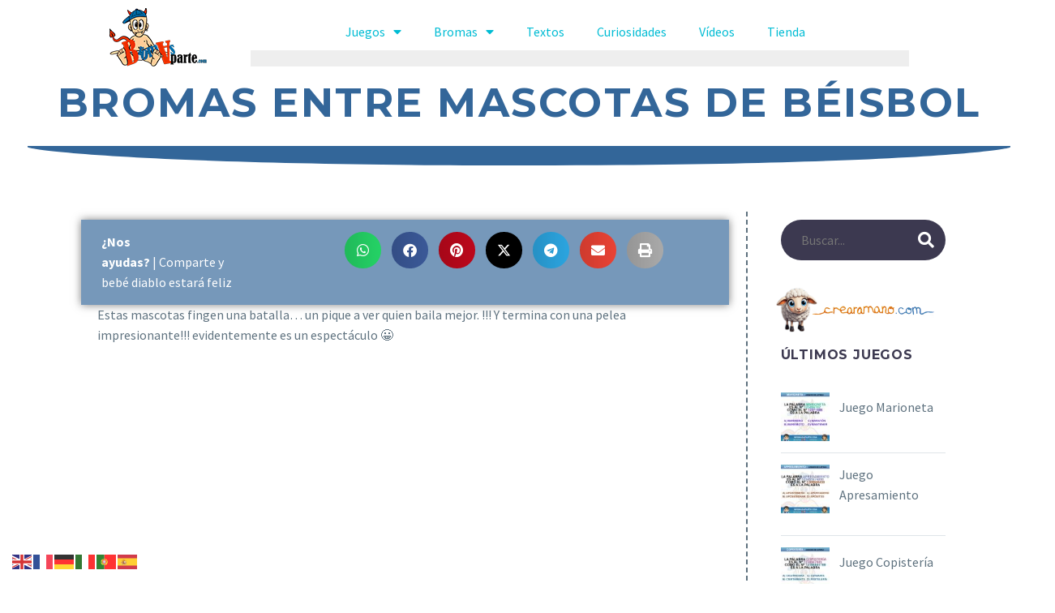

--- FILE ---
content_type: text/html; charset=UTF-8
request_url: https://www.bromasaparte.com/bromas-entre-mascotas-de-beisbol.htm
body_size: 21009
content:
<!DOCTYPE html>
<html lang="es" xmlns:og="https://ogp.me/ns#" xmlns:fb="https://ogp.me/ns/fb#">
<head>
	<meta charset="UTF-8">
	<meta name="viewport" content="width=device-width, initial-scale=1.0, viewport-fit=cover" />		<meta name='robots' content='index, follow, max-image-preview:large, max-snippet:-1, max-video-preview:-1' />
	<style>img:is([sizes="auto" i], [sizes^="auto," i]) { contain-intrinsic-size: 3000px 1500px }</style>
	
	<!-- This site is optimized with the Yoast SEO plugin v25.4 - https://yoast.com/wordpress/plugins/seo/ -->
	<title>Bromas entre mascotas de Béisbol - Juegos de lógica y matemáticas recreativas</title>
	<meta name="description" content="Juegos de lógica y matemáticas recreativas" />
	<link rel="canonical" href="https://www.bromasaparte.com/bromas-entre-mascotas-de-beisbol.htm" />
	<meta property="og:locale" content="es_ES" />
	<meta property="og:type" content="article" />
	<meta property="og:title" content="Bromas entre mascotas de Béisbol - Juegos de lógica y matemáticas recreativas" />
	<meta property="og:description" content="Juegos de lógica y matemáticas recreativas" />
	<meta property="og:url" content="https://www.bromasaparte.com/bromas-entre-mascotas-de-beisbol.htm" />
	<meta property="og:site_name" content="Juegos de lógica y matemáticas recreativas" />
	<meta property="article:published_time" content="2013-10-30T08:58:00+00:00" />
	<meta property="article:modified_time" content="2015-01-16T11:17:00+00:00" />
	<meta property="og:image" content="https://www.bromasaparte.com/wp-content/uploads/2014/11/Bromas-entre-mascotas-de-beisbol.jpg" />
	<meta property="og:image:width" content="400" />
	<meta property="og:image:height" content="300" />
	<meta property="og:image:type" content="image/jpeg" />
	<meta name="author" content="bromasaparte" />
	<meta name="twitter:card" content="summary_large_image" />
	<meta name="twitter:creator" content="@bromasaparte" />
	<meta name="twitter:site" content="@bromasaparte" />
	<meta name="twitter:label1" content="Escrito por" />
	<meta name="twitter:data1" content="bromasaparte" />
	<script type="application/ld+json" class="yoast-schema-graph">{"@context":"https://schema.org","@graph":[{"@type":"Article","@id":"https://www.bromasaparte.com/bromas-entre-mascotas-de-beisbol.htm#article","isPartOf":{"@id":"https://www.bromasaparte.com/bromas-entre-mascotas-de-beisbol.htm"},"author":{"name":"bromasaparte","@id":"https://www.bromasaparte.com/#/schema/person/db0b7b792df4210d9cde369095210a8c"},"headline":"Bromas entre mascotas de Béisbol","datePublished":"2013-10-30T08:58:00+00:00","dateModified":"2015-01-16T11:17:00+00:00","mainEntityOfPage":{"@id":"https://www.bromasaparte.com/bromas-entre-mascotas-de-beisbol.htm"},"wordCount":30,"commentCount":0,"publisher":{"@id":"https://www.bromasaparte.com/#/schema/person/ca62f4df367ea7552afdd30a5784a411"},"image":{"@id":"https://www.bromasaparte.com/bromas-entre-mascotas-de-beisbol.htm#primaryimage"},"thumbnailUrl":"https://www.bromasaparte.com/wp-content/uploads/2014/11/Bromas-entre-mascotas-de-beisbol.jpg","keywords":["Vídeos de deporte"],"articleSection":["Videos"],"inLanguage":"es","potentialAction":[{"@type":"CommentAction","name":"Comment","target":["https://www.bromasaparte.com/bromas-entre-mascotas-de-beisbol.htm#respond"]}]},{"@type":"WebPage","@id":"https://www.bromasaparte.com/bromas-entre-mascotas-de-beisbol.htm","url":"https://www.bromasaparte.com/bromas-entre-mascotas-de-beisbol.htm","name":"Bromas entre mascotas de Béisbol - Juegos de lógica y matemáticas recreativas","isPartOf":{"@id":"https://www.bromasaparte.com/#website"},"primaryImageOfPage":{"@id":"https://www.bromasaparte.com/bromas-entre-mascotas-de-beisbol.htm#primaryimage"},"image":{"@id":"https://www.bromasaparte.com/bromas-entre-mascotas-de-beisbol.htm#primaryimage"},"thumbnailUrl":"https://www.bromasaparte.com/wp-content/uploads/2014/11/Bromas-entre-mascotas-de-beisbol.jpg","datePublished":"2013-10-30T08:58:00+00:00","dateModified":"2015-01-16T11:17:00+00:00","description":"Juegos de lógica y matemáticas recreativas","breadcrumb":{"@id":"https://www.bromasaparte.com/bromas-entre-mascotas-de-beisbol.htm#breadcrumb"},"inLanguage":"es","potentialAction":[{"@type":"ReadAction","target":["https://www.bromasaparte.com/bromas-entre-mascotas-de-beisbol.htm"]}]},{"@type":"ImageObject","inLanguage":"es","@id":"https://www.bromasaparte.com/bromas-entre-mascotas-de-beisbol.htm#primaryimage","url":"https://www.bromasaparte.com/wp-content/uploads/2014/11/Bromas-entre-mascotas-de-beisbol.jpg","contentUrl":"https://www.bromasaparte.com/wp-content/uploads/2014/11/Bromas-entre-mascotas-de-beisbol.jpg","width":400,"height":300},{"@type":"BreadcrumbList","@id":"https://www.bromasaparte.com/bromas-entre-mascotas-de-beisbol.htm#breadcrumb","itemListElement":[{"@type":"ListItem","position":1,"name":"Portada","item":"https://www.bromasaparte.com/"},{"@type":"ListItem","position":2,"name":"Bromas entre mascotas de Béisbol"}]},{"@type":"WebSite","@id":"https://www.bromasaparte.com/#website","url":"https://www.bromasaparte.com/","name":"BromasAparte","description":"Juegos de lógica, curiosidades, bromas, matemáticas recreativas, curiosidades","publisher":{"@id":"https://www.bromasaparte.com/#/schema/person/ca62f4df367ea7552afdd30a5784a411"},"potentialAction":[{"@type":"SearchAction","target":{"@type":"EntryPoint","urlTemplate":"https://www.bromasaparte.com/?s={search_term_string}"},"query-input":{"@type":"PropertyValueSpecification","valueRequired":true,"valueName":"search_term_string"}}],"inLanguage":"es"},{"@type":["Person","Organization"],"@id":"https://www.bromasaparte.com/#/schema/person/ca62f4df367ea7552afdd30a5784a411","name":"Jose Barry","image":{"@type":"ImageObject","inLanguage":"es","@id":"https://www.bromasaparte.com/#/schema/person/image/","url":"https://www.bromasaparte.com/wp-content/uploads/2024/07/logo_bromasaparte.png","contentUrl":"https://www.bromasaparte.com/wp-content/uploads/2024/07/logo_bromasaparte.png","width":96,"height":96,"caption":"Jose Barry"},"logo":{"@id":"https://www.bromasaparte.com/#/schema/person/image/"},"sameAs":["https://bromasaparte.com/"]},{"@type":"Person","@id":"https://www.bromasaparte.com/#/schema/person/db0b7b792df4210d9cde369095210a8c","name":"bromasaparte","image":{"@type":"ImageObject","inLanguage":"es","@id":"https://www.bromasaparte.com/#/schema/person/image/","url":"https://secure.gravatar.com/avatar/de45d16a01024bbd991763f54e838001e4f8fcdb0a3b91fe3137be80e71b9c21?s=96&d=wavatar&r=g","contentUrl":"https://secure.gravatar.com/avatar/de45d16a01024bbd991763f54e838001e4f8fcdb0a3b91fe3137be80e71b9c21?s=96&d=wavatar&r=g","caption":"bromasaparte"},"description":"Juegos y bromas, curiosidades y textos de humor, bromas telefónicas, ¿te gustan los juegos de pensar? tenemos muchos acertijos, rompecabezas y mucho más. Si te ha gustado la noticia DEJA UN COMENTARIO, y si no es así, déjalo también.","sameAs":["https://www.bromasaparte.com/"]}]}</script>
	<!-- / Yoast SEO plugin. -->


<link rel='dns-prefetch' href='//fonts.googleapis.com' />
<link rel="alternate" type="application/rss+xml" title="Juegos de lógica y matemáticas recreativas &raquo; Feed" href="https://www.bromasaparte.com/feed" />
<link rel="alternate" type="application/rss+xml" title="Juegos de lógica y matemáticas recreativas &raquo; Feed de los comentarios" href="https://www.bromasaparte.com/comments/feed" />
<meta http-equiv="title" content="">
  <meta http-equiv="keywords" content="juegos de lógica, matemáticas recreativas, bromasaparte, bromas, aparte, juegos de letras, juegos para pensar, bromas pc, bromas ordenador">
  <meta http-equiv="description" content="BromasAparte - juegos de lógica y matemáticas recreativas, bromas para ordenador y bromas para hacer a amigos">
  <meta http-equiv="Pragma" content="no-cache">
  <meta NAME="title" content="">
  <meta name="keywords" content="juegos de lógica, matemáticas recreativas, bromasaparte, bromas, aparte, juegos de letras, juegos para pensar, bromas pc, bromas ordenador"><meta name="author" content="BromasAparte">
  <meta name="DC.Creator" content="www.BromasAparte.com">
  <meta name="VW96.objecttype" content="SearchEngine">
  <meta name="distribution" content="global">
  <meta content=es,spanish name=language >
  <meta name="DC.Language" content="es,sp,spanish,español">
  <META NAME="DateCreated" CONTENT="2024-02-23">
  <meta scheme=RFC1766 content="es,sp,spanish,español" name="DC.Language">
  <META NAME="DC.Language" SCHEME="RFC1766" CONTENT="Spanish">
  <META NAME="Abstract" CONTENT="BromasAparte - juegos de lógica y matemáticas recreativas, bromas para ordenador y bromas para hacer a amigos">
  <META NAME="Clasification" CONTENT="Internet">
  <META NAME="REVISIT-AFTER" CONTENT="1 DAYS">
  <META NAME="RATING" CONTENT="GENERAL">
  <META NAME="ROBOTS" CONTENT="INDEX,FOLLOW,ALL">
  <meta name="geo.region" content="ES-CM" />
  <meta name="geo.placename" content="BromasAparte" />
  <meta name="geo.position" content="39.46457698774331, -6.399326606522574" />
  <meta name="ICBM" content="39.46457698774331, -6.399326606522574" />
  <meta http-equiv="X-UA-Compatible" content="IE=edge" /><link rel="alternate" type="application/rss+xml" title="Juegos de lógica y matemáticas recreativas &raquo; Comentario Bromas entre mascotas de Béisbol del feed" href="https://www.bromasaparte.com/bromas-entre-mascotas-de-beisbol.htm/feed" />
<script type="text/javascript">
/* <![CDATA[ */
window._wpemojiSettings = {"baseUrl":"https:\/\/s.w.org\/images\/core\/emoji\/16.0.1\/72x72\/","ext":".png","svgUrl":"https:\/\/s.w.org\/images\/core\/emoji\/16.0.1\/svg\/","svgExt":".svg","source":{"concatemoji":"https:\/\/www.bromasaparte.com\/wp-includes\/js\/wp-emoji-release.min.js?ver=6.8.3"}};
/*! This file is auto-generated */
!function(s,n){var o,i,e;function c(e){try{var t={supportTests:e,timestamp:(new Date).valueOf()};sessionStorage.setItem(o,JSON.stringify(t))}catch(e){}}function p(e,t,n){e.clearRect(0,0,e.canvas.width,e.canvas.height),e.fillText(t,0,0);var t=new Uint32Array(e.getImageData(0,0,e.canvas.width,e.canvas.height).data),a=(e.clearRect(0,0,e.canvas.width,e.canvas.height),e.fillText(n,0,0),new Uint32Array(e.getImageData(0,0,e.canvas.width,e.canvas.height).data));return t.every(function(e,t){return e===a[t]})}function u(e,t){e.clearRect(0,0,e.canvas.width,e.canvas.height),e.fillText(t,0,0);for(var n=e.getImageData(16,16,1,1),a=0;a<n.data.length;a++)if(0!==n.data[a])return!1;return!0}function f(e,t,n,a){switch(t){case"flag":return n(e,"\ud83c\udff3\ufe0f\u200d\u26a7\ufe0f","\ud83c\udff3\ufe0f\u200b\u26a7\ufe0f")?!1:!n(e,"\ud83c\udde8\ud83c\uddf6","\ud83c\udde8\u200b\ud83c\uddf6")&&!n(e,"\ud83c\udff4\udb40\udc67\udb40\udc62\udb40\udc65\udb40\udc6e\udb40\udc67\udb40\udc7f","\ud83c\udff4\u200b\udb40\udc67\u200b\udb40\udc62\u200b\udb40\udc65\u200b\udb40\udc6e\u200b\udb40\udc67\u200b\udb40\udc7f");case"emoji":return!a(e,"\ud83e\udedf")}return!1}function g(e,t,n,a){var r="undefined"!=typeof WorkerGlobalScope&&self instanceof WorkerGlobalScope?new OffscreenCanvas(300,150):s.createElement("canvas"),o=r.getContext("2d",{willReadFrequently:!0}),i=(o.textBaseline="top",o.font="600 32px Arial",{});return e.forEach(function(e){i[e]=t(o,e,n,a)}),i}function t(e){var t=s.createElement("script");t.src=e,t.defer=!0,s.head.appendChild(t)}"undefined"!=typeof Promise&&(o="wpEmojiSettingsSupports",i=["flag","emoji"],n.supports={everything:!0,everythingExceptFlag:!0},e=new Promise(function(e){s.addEventListener("DOMContentLoaded",e,{once:!0})}),new Promise(function(t){var n=function(){try{var e=JSON.parse(sessionStorage.getItem(o));if("object"==typeof e&&"number"==typeof e.timestamp&&(new Date).valueOf()<e.timestamp+604800&&"object"==typeof e.supportTests)return e.supportTests}catch(e){}return null}();if(!n){if("undefined"!=typeof Worker&&"undefined"!=typeof OffscreenCanvas&&"undefined"!=typeof URL&&URL.createObjectURL&&"undefined"!=typeof Blob)try{var e="postMessage("+g.toString()+"("+[JSON.stringify(i),f.toString(),p.toString(),u.toString()].join(",")+"));",a=new Blob([e],{type:"text/javascript"}),r=new Worker(URL.createObjectURL(a),{name:"wpTestEmojiSupports"});return void(r.onmessage=function(e){c(n=e.data),r.terminate(),t(n)})}catch(e){}c(n=g(i,f,p,u))}t(n)}).then(function(e){for(var t in e)n.supports[t]=e[t],n.supports.everything=n.supports.everything&&n.supports[t],"flag"!==t&&(n.supports.everythingExceptFlag=n.supports.everythingExceptFlag&&n.supports[t]);n.supports.everythingExceptFlag=n.supports.everythingExceptFlag&&!n.supports.flag,n.DOMReady=!1,n.readyCallback=function(){n.DOMReady=!0}}).then(function(){return e}).then(function(){var e;n.supports.everything||(n.readyCallback(),(e=n.source||{}).concatemoji?t(e.concatemoji):e.wpemoji&&e.twemoji&&(t(e.twemoji),t(e.wpemoji)))}))}((window,document),window._wpemojiSettings);
/* ]]> */
</script>
<link rel='stylesheet' id='thegem-preloader-css' href='https://www.bromasaparte.com/wp-content/themes/thegem-elementor/css/thegem-preloader.css?ver=5.10.4' type='text/css' media='all' />
<style id='thegem-preloader-inline-css' type='text/css'>

		body:not(.compose-mode) .gem-icon-style-gradient span,
		body:not(.compose-mode) .gem-icon .gem-icon-half-1,
		body:not(.compose-mode) .gem-icon .gem-icon-half-2 {
			opacity: 0 !important;
			}
</style>
<link rel='stylesheet' id='thegem-reset-css' href='https://www.bromasaparte.com/wp-content/themes/thegem-elementor/css/thegem-reset.css?ver=5.10.4' type='text/css' media='all' />
<link rel='stylesheet' id='thegem-grid-css' href='https://www.bromasaparte.com/wp-content/themes/thegem-elementor/css/thegem-grid.css?ver=5.10.4' type='text/css' media='all' />
<link rel='stylesheet' id='thegem-header-css' href='https://www.bromasaparte.com/wp-content/themes/thegem-elementor/css/thegem-header.css?ver=5.10.4' type='text/css' media='all' />
<link rel='stylesheet' id='thegem-style-css' href='https://www.bromasaparte.com/wp-content/themes/thegem-elementor/style.css?ver=6.8.3' type='text/css' media='all' />
<link rel='stylesheet' id='thegem-widgets-css' href='https://www.bromasaparte.com/wp-content/themes/thegem-elementor/css/thegem-widgets.css?ver=5.10.4' type='text/css' media='all' />
<link rel='stylesheet' id='thegem-new-css-css' href='https://www.bromasaparte.com/wp-content/themes/thegem-elementor/css/thegem-new-css.css?ver=5.10.4' type='text/css' media='all' />
<link rel='stylesheet' id='perevazka-css-css-css' href='https://www.bromasaparte.com/wp-content/themes/thegem-elementor/css/thegem-perevazka-css.css?ver=5.10.4' type='text/css' media='all' />
<link rel='stylesheet' id='thegem-google-fonts-css' href='//fonts.googleapis.com/css?family=Source+Sans+Pro%3A200%2C200italic%2C300%2C300italic%2C400%2C400italic%2C600%2C600italic%2C700%2C700italic%2C900%2C900italic%7CMontserrat%3A100%2C200%2C300%2C400%2C500%2C600%2C700%2C800%2C900%2C100italic%2C200italic%2C300italic%2C400italic%2C500italic%2C600italic%2C700italic%2C800italic%2C900italic&#038;subset=cyrillic%2Ccyrillic-ext%2Cgreek%2Cgreek-ext%2Clatin%2Clatin-ext%2Cvietnamese&#038;ver=6.8.3' type='text/css' media='all' />
<link rel='stylesheet' id='thegem-custom-css' href='https://www.bromasaparte.com/wp-content/uploads/thegem/css/custom-uj3Ukqxy.css?ver=5.10.4' type='text/css' media='all' />
<style id='thegem-custom-inline-css' type='text/css'>
#page-title {background-color: #333144FF;padding-top: 80px;padding-bottom: 80px;}#page-title h1,#page-title .title-rich-content {color: #FFFFFFFF;}.page-title-excerpt {color: #FFFFFFFF;margin-top: 18px;}#page-title .page-title-title {margin-top: 0px;}#page-title .page-title-title .styled-subtitle.light,#page-title .page-title-excerpt .styled-subtitle.light{ font-family: var(--thegem-to-light-title-font-family); font-style: normal; font-weight: normal;}#page-title .page-title-title .title-main-menu,#page-title .page-title-excerpt .title-main-menu{ font-family: var(--thegem-to-menu-font-family); font-style: var(--thegem-to-menu-font-style); font-weight: var(--thegem-to-menu-font-weight); text-transform: var(--thegem-to-menu-text-transform); font-size: var(--thegem-to-menu-font-size); line-height: var(--thegem-to-menu-line-height); letter-spacing: var(--thegem-to-menu-letter-spacing, 0);}#page-title .page-title-title .title-main-menu.light,#page-title .page-title-excerpt .title-main-menu.light{ font-family: var(--thegem-to-light-title-font-family); font-style: normal; font-weight: normal;}#page-title .page-title-title .title-body,#page-title .page-title-excerpt .title-body{ font-family: var(--thegem-to-body-font-family); font-style: var(--thegem-to-body-font-style); font-weight: var(--thegem-to-body-font-weight); text-transform: var(--thegem-to-body-text-transform, none); font-size: var(--thegem-to-body-font-size); line-height: var(--thegem-to-body-line-height); letter-spacing: var(--thegem-to-body-letter-spacing);}#page-title .page-title-title .title-body.light,#page-title .page-title-excerpt .title-body.light{ font-family: var(--thegem-to-light-title-font-family); font-style: normal; font-weight: normal;}#page-title .page-title-title .title-tiny-body,#page-title .page-title-excerpt .title-tiny-body{ font-family: var(--thegem-to-body-tiny-font-family); font-style: var(--thegem-to-body-tiny-font-style); font-weight: var(--thegem-to-body-tiny-font-weight); text-transform: var(--thegem-to-body-tiny-text-transform, none); font-size: var(--thegem-to-body-tiny-font-size); line-height: var(--thegem-to-body-tiny-line-height); letter-spacing: var(--thegem-to-body-tiny-letter-spacing);}#page-title .page-title-title .title-tiny-body.light,#page-title .page-title-excerpt .title-tiny-body.light{ font-family: var(--thegem-to-light-title-font-family); font-style: normal; font-weight: normal;}.page-title-inner,body .breadcrumbs{padding-left: 0px;padding-right: 0px;}body .breadcrumbs,body .breadcrumbs a,body .bc-devider:before {color: #FFFFFFFF;}body .breadcrumbs .current {	color: #E7FF89FF;	border-bottom: 3px solid #E7FF89FF;}body .breadcrumbs a:hover {	color: #E7FF89FF;}body .page-title-block .breadcrumbs-container{	text-align: center;}.page-breadcrumbs{	position: relative;	display: flex;	width: 100%;	align-items: center;	min-height: 70px;	z-index: 5;}.fullwidth-content > .page-breadcrumbs {	padding-left: 21px;	padding-right: 21px;}.page-breadcrumbs.page-breadcrumbs--left{	justify-content: flex-start;	text-align: left;}.page-breadcrumbs.page-breadcrumbs--center{	justify-content: center;	text-align: center;}.page-breadcrumbs.page-breadcrumbs--right{	justify-content: flex-end;	text-align: right;}.page-breadcrumbs ul{	display: flex;	flex-wrap: wrap;	padding: 0;	margin: 0;	list-style-type: none;}.page-breadcrumbs ul li{	position: relative;}.page-breadcrumbs ul li:not(:last-child){	padding-right: 20px;	margin-right: 5px;}.page-breadcrumbs ul li:not(:last-child):after{	font-family: 'thegem-icons';	content: '\e601';	position: absolute;	right: 0;	top: 50%;	transform: translateY(-50%);	line-height: 1;}.page-breadcrumbs ul li a,.page-breadcrumbs ul li:not(:last-child):after{	color: #99A9B5FF;}.page-breadcrumbs ul li{	color: #3C3950FF;}.page-breadcrumbs ul li a:hover{	color: #3C3950FF;}.block-content {padding-top: 135px;}.gem-slideshow,.slideshow-preloader {}.block-content:last-of-type {padding-bottom: 110px;}#top-area {	display: block;}@media (max-width: 991px) {#page-title {padding-top: 80px;padding-bottom: 80px;}.page-title-inner, body .breadcrumbs{padding-left: 0px;padding-right: 0px;}.page-title-excerpt {margin-top: 18px;}#page-title .page-title-title {margin-top: 0px;}.block-content {}.block-content:last-of-type {}#top-area {	display: block;}}@media (max-width: 767px) {#page-title {padding-top: 80px;padding-bottom: 80px;}.page-title-inner,body .breadcrumbs{padding-left: 0px;padding-right: 0px;}.page-title-excerpt {margin-top: 18px;}#page-title .page-title-title {margin-top: 0px;}.block-content {}.block-content:last-of-type {}#top-area {	display: none;}}
</style>
<link rel='stylesheet' id='jquery-fancybox-css' href='https://www.bromasaparte.com/wp-content/themes/thegem-elementor/js/fancyBox/jquery.fancybox.min.css?ver=5.10.4' type='text/css' media='all' />
<style id='wp-emoji-styles-inline-css' type='text/css'>

	img.wp-smiley, img.emoji {
		display: inline !important;
		border: none !important;
		box-shadow: none !important;
		height: 1em !important;
		width: 1em !important;
		margin: 0 0.07em !important;
		vertical-align: -0.1em !important;
		background: none !important;
		padding: 0 !important;
	}
</style>
<link rel='stylesheet' id='contact-form-7-css' href='https://www.bromasaparte.com/wp-content/plugins/contact-form-7/includes/css/styles.css?ver=6.1' type='text/css' media='all' />
<link rel='stylesheet' id='wpdm-fonticon-css' href='https://www.bromasaparte.com/wp-content/plugins/download-manager/assets/wpdm-iconfont/css/wpdm-icons.css?ver=6.8.3' type='text/css' media='all' />
<link rel='stylesheet' id='wpdm-front-css' href='https://www.bromasaparte.com/wp-content/plugins/download-manager/assets/css/front.min.css?ver=6.8.3' type='text/css' media='all' />
<style id='woocommerce-inline-inline-css' type='text/css'>
.woocommerce form .form-row .required { visibility: visible; }
</style>
<link rel='stylesheet' id='brands-styles-css' href='https://www.bromasaparte.com/wp-content/plugins/woocommerce/assets/css/brands.css?ver=9.9.5' type='text/css' media='all' />
<link rel='stylesheet' id='thegem-woocommerce-minicart-css' href='https://www.bromasaparte.com/wp-content/themes/thegem-elementor/css/thegem-woocommerce-minicart.css?ver=5.10.4' type='text/css' media='all' />
<link rel='stylesheet' id='elementor-frontend-legacy-css' href='https://www.bromasaparte.com/wp-content/plugins/thegem-elements-elementor/inc/elementor/assets/css/frontend-legacy.min.css?ver=3.29.2' type='text/css' media='all' />
<link rel='stylesheet' id='elementor-frontend-css' href='https://www.bromasaparte.com/wp-content/plugins/elementor/assets/css/frontend.min.css?ver=3.29.2' type='text/css' media='all' />
<link rel='stylesheet' id='widget-image-css' href='https://www.bromasaparte.com/wp-content/plugins/elementor/assets/css/widget-image.min.css?ver=3.29.2' type='text/css' media='all' />
<link rel='stylesheet' id='e-animation-fadeIn-css' href='https://www.bromasaparte.com/wp-content/plugins/elementor/assets/lib/animations/styles/fadeIn.min.css?ver=3.29.2' type='text/css' media='all' />
<link rel='stylesheet' id='e-motion-fx-css' href='https://www.bromasaparte.com/wp-content/plugins/elementor-pro/assets/css/modules/motion-fx.min.css?ver=3.29.2' type='text/css' media='all' />
<link rel='stylesheet' id='widget-nav-menu-css' href='https://www.bromasaparte.com/wp-content/plugins/elementor-pro/assets/css/widget-nav-menu.min.css?ver=3.29.2' type='text/css' media='all' />
<link rel='stylesheet' id='e-sticky-css' href='https://www.bromasaparte.com/wp-content/plugins/elementor-pro/assets/css/modules/sticky.min.css?ver=3.29.2' type='text/css' media='all' />
<link rel='stylesheet' id='widget-progress-tracker-css' href='https://www.bromasaparte.com/wp-content/plugins/elementor-pro/assets/css/widget-progress-tracker.min.css?ver=3.29.2' type='text/css' media='all' />
<link rel='stylesheet' id='e-shapes-css' href='https://www.bromasaparte.com/wp-content/plugins/elementor/assets/css/conditionals/shapes.min.css?ver=3.29.2' type='text/css' media='all' />
<link rel='stylesheet' id='widget-heading-css' href='https://www.bromasaparte.com/wp-content/plugins/elementor/assets/css/widget-heading.min.css?ver=3.29.2' type='text/css' media='all' />
<link rel='stylesheet' id='widget-social-icons-css' href='https://www.bromasaparte.com/wp-content/plugins/elementor/assets/css/widget-social-icons.min.css?ver=3.29.2' type='text/css' media='all' />
<link rel='stylesheet' id='e-apple-webkit-css' href='https://www.bromasaparte.com/wp-content/plugins/elementor/assets/css/conditionals/apple-webkit.min.css?ver=3.29.2' type='text/css' media='all' />
<link rel='stylesheet' id='widget-share-buttons-css' href='https://www.bromasaparte.com/wp-content/plugins/elementor-pro/assets/css/widget-share-buttons.min.css?ver=3.29.2' type='text/css' media='all' />
<link rel='stylesheet' id='elementor-icons-shared-0-css' href='https://www.bromasaparte.com/wp-content/plugins/elementor/assets/lib/font-awesome/css/fontawesome.min.css?ver=5.15.3' type='text/css' media='all' />
<link rel='stylesheet' id='elementor-icons-fa-solid-css' href='https://www.bromasaparte.com/wp-content/plugins/elementor/assets/lib/font-awesome/css/solid.min.css?ver=5.15.3' type='text/css' media='all' />
<link rel='stylesheet' id='elementor-icons-fa-brands-css' href='https://www.bromasaparte.com/wp-content/plugins/elementor/assets/lib/font-awesome/css/brands.min.css?ver=5.15.3' type='text/css' media='all' />
<link rel='stylesheet' id='widget-spacer-css' href='https://www.bromasaparte.com/wp-content/plugins/elementor/assets/css/widget-spacer.min.css?ver=3.29.2' type='text/css' media='all' />
<link rel='stylesheet' id='elementor-icons-css' href='https://www.bromasaparte.com/wp-content/plugins/elementor/assets/lib/eicons/css/elementor-icons.min.css?ver=5.40.0' type='text/css' media='all' />
<link rel='stylesheet' id='elementor-post-30835-css' href='https://www.bromasaparte.com/wp-content/uploads/elementor/css/post-30835.css?ver=1749808618' type='text/css' media='all' />
<link rel='stylesheet' id='elementor-post-35948-css' href='https://www.bromasaparte.com/wp-content/uploads/elementor/css/post-35948.css?ver=1749808618' type='text/css' media='all' />
<link rel='stylesheet' id='elementor-post-35941-css' href='https://www.bromasaparte.com/wp-content/uploads/elementor/css/post-35941.css?ver=1749808618' type='text/css' media='all' />
<link rel='stylesheet' id='elementor-post-35927-css' href='https://www.bromasaparte.com/wp-content/uploads/elementor/css/post-35927.css?ver=1749808618' type='text/css' media='all' />
<style id='akismet-widget-style-inline-css' type='text/css'>

			.a-stats {
				--akismet-color-mid-green: #357b49;
				--akismet-color-white: #fff;
				--akismet-color-light-grey: #f6f7f7;

				max-width: 350px;
				width: auto;
			}

			.a-stats * {
				all: unset;
				box-sizing: border-box;
			}

			.a-stats strong {
				font-weight: 600;
			}

			.a-stats a.a-stats__link,
			.a-stats a.a-stats__link:visited,
			.a-stats a.a-stats__link:active {
				background: var(--akismet-color-mid-green);
				border: none;
				box-shadow: none;
				border-radius: 8px;
				color: var(--akismet-color-white);
				cursor: pointer;
				display: block;
				font-family: -apple-system, BlinkMacSystemFont, 'Segoe UI', 'Roboto', 'Oxygen-Sans', 'Ubuntu', 'Cantarell', 'Helvetica Neue', sans-serif;
				font-weight: 500;
				padding: 12px;
				text-align: center;
				text-decoration: none;
				transition: all 0.2s ease;
			}

			/* Extra specificity to deal with TwentyTwentyOne focus style */
			.widget .a-stats a.a-stats__link:focus {
				background: var(--akismet-color-mid-green);
				color: var(--akismet-color-white);
				text-decoration: none;
			}

			.a-stats a.a-stats__link:hover {
				filter: brightness(110%);
				box-shadow: 0 4px 12px rgba(0, 0, 0, 0.06), 0 0 2px rgba(0, 0, 0, 0.16);
			}

			.a-stats .count {
				color: var(--akismet-color-white);
				display: block;
				font-size: 1.5em;
				line-height: 1.4;
				padding: 0 13px;
				white-space: nowrap;
			}
		
</style>
<link rel='stylesheet' id='elementor-gf-local-roboto-css' href='https://www.bromasaparte.com/wp-content/uploads/elementor/google-fonts/css/roboto.css?ver=1747125394' type='text/css' media='all' />
<link rel='stylesheet' id='elementor-gf-local-robotoslab-css' href='https://www.bromasaparte.com/wp-content/uploads/elementor/google-fonts/css/robotoslab.css?ver=1747125397' type='text/css' media='all' />
<link rel='stylesheet' id='elementor-gf-local-lato-css' href='https://www.bromasaparte.com/wp-content/uploads/elementor/google-fonts/css/lato.css?ver=1747125720' type='text/css' media='all' />
<link rel='stylesheet' id='elementor-gf-local-asap-css' href='https://www.bromasaparte.com/wp-content/uploads/elementor/google-fonts/css/asap.css?ver=1747125723' type='text/css' media='all' />
<script type="text/javascript">function fullHeightRow() {
			var fullHeight,
				offsetTop,
				element = document.getElementsByClassName('vc_row-o-full-height')[0];
			if (element) {
				fullHeight = window.innerHeight;
				offsetTop = window.pageYOffset + element.getBoundingClientRect().top;
				if (offsetTop < fullHeight) {
					fullHeight = 100 - offsetTop / (fullHeight / 100);
					element.style.minHeight = fullHeight + 'vh'
				}
			}
		}
		fullHeightRow();</script><!--[if lt IE 9]>
<script type="text/javascript" src="https://www.bromasaparte.com/wp-content/themes/thegem-elementor/js/html5.js?ver=5.10.4" id="html5-js"></script>
<![endif]-->
<script type="text/javascript" src="https://www.bromasaparte.com/wp-includes/js/jquery/jquery.min.js?ver=3.7.1" id="jquery-core-js"></script>
<script type="text/javascript" src="https://www.bromasaparte.com/wp-includes/js/jquery/jquery-migrate.min.js?ver=3.4.1" id="jquery-migrate-js"></script>
<script type="text/javascript" src="https://www.bromasaparte.com/wp-content/plugins/download-manager/assets/js/wpdm.min.js?ver=6.8.3" id="wpdm-frontend-js-js"></script>
<script type="text/javascript" id="wpdm-frontjs-js-extra">
/* <![CDATA[ */
var wpdm_url = {"home":"https:\/\/www.bromasaparte.com\/","site":"https:\/\/www.bromasaparte.com\/","ajax":"https:\/\/www.bromasaparte.com\/wp-admin\/admin-ajax.php"};
var wpdm_js = {"spinner":"<i class=\"wpdm-icon wpdm-sun wpdm-spin\"><\/i>","client_id":"f7caca4e0c150aac4f03447cef1ec946"};
var wpdm_strings = {"pass_var":"\u00a1Contrase\u00f1a verificada!","pass_var_q":"Haz clic en el bot\u00f3n siguiente para iniciar la descarga.","start_dl":"Iniciar descarga"};
/* ]]> */
</script>
<script type="text/javascript" src="https://www.bromasaparte.com/wp-content/plugins/download-manager/assets/js/front.min.js?ver=3.3.19" id="wpdm-frontjs-js"></script>
<script type="text/javascript" src="https://www.bromasaparte.com/wp-content/plugins/woocommerce/assets/js/jquery-blockui/jquery.blockUI.min.js?ver=2.7.0-wc.9.9.5" id="jquery-blockui-js" defer="defer" data-wp-strategy="defer"></script>
<script type="text/javascript" id="wc-add-to-cart-js-extra">
/* <![CDATA[ */
var wc_add_to_cart_params = {"ajax_url":"\/wp-admin\/admin-ajax.php","wc_ajax_url":"\/?wc-ajax=%%endpoint%%","i18n_view_cart":"Ver carrito","cart_url":"https:\/\/www.bromasaparte.com\/carrito","is_cart":"","cart_redirect_after_add":"no"};
/* ]]> */
</script>
<script type="text/javascript" src="https://www.bromasaparte.com/wp-content/plugins/woocommerce/assets/js/frontend/add-to-cart.min.js?ver=9.9.5" id="wc-add-to-cart-js" defer="defer" data-wp-strategy="defer"></script>
<script type="text/javascript" src="https://www.bromasaparte.com/wp-content/plugins/woocommerce/assets/js/js-cookie/js.cookie.min.js?ver=2.1.4-wc.9.9.5" id="js-cookie-js" defer="defer" data-wp-strategy="defer"></script>
<script type="text/javascript" id="woocommerce-js-extra">
/* <![CDATA[ */
var woocommerce_params = {"ajax_url":"\/wp-admin\/admin-ajax.php","wc_ajax_url":"\/?wc-ajax=%%endpoint%%","i18n_password_show":"Mostrar contrase\u00f1a","i18n_password_hide":"Ocultar contrase\u00f1a"};
/* ]]> */
</script>
<script type="text/javascript" src="https://www.bromasaparte.com/wp-content/plugins/woocommerce/assets/js/frontend/woocommerce.min.js?ver=9.9.5" id="woocommerce-js" defer="defer" data-wp-strategy="defer"></script>
<link rel="https://api.w.org/" href="https://www.bromasaparte.com/wp-json/" /><link rel="alternate" title="JSON" type="application/json" href="https://www.bromasaparte.com/wp-json/wp/v2/posts/543" /><link rel="EditURI" type="application/rsd+xml" title="RSD" href="https://www.bromasaparte.com/xmlrpc.php?rsd" />
<meta name="generator" content="WordPress 6.8.3" />
<meta name="generator" content="WooCommerce 9.9.5" />
<link rel='shortlink' href='https://www.bromasaparte.com/?p=543' />
<link rel="alternate" title="oEmbed (JSON)" type="application/json+oembed" href="https://www.bromasaparte.com/wp-json/oembed/1.0/embed?url=https%3A%2F%2Fwww.bromasaparte.com%2Fbromas-entre-mascotas-de-beisbol.htm" />
<link rel="alternate" title="oEmbed (XML)" type="text/xml+oembed" href="https://www.bromasaparte.com/wp-json/oembed/1.0/embed?url=https%3A%2F%2Fwww.bromasaparte.com%2Fbromas-entre-mascotas-de-beisbol.htm&#038;format=xml" />
	<noscript><style>.woocommerce-product-gallery{ opacity: 1 !important; }</style></noscript>
	<meta name="generator" content="Elementor 3.29.2; features: additional_custom_breakpoints, e_local_google_fonts; settings: css_print_method-external, google_font-enabled, font_display-auto">
<!-- Clarity tracking code for http://bromasaparte.com/ -->

<script type="text/javascript">
    (function(c,l,a,r,i,t,y){
        c[a]=c[a]||function(){(c[a].q=c[a].q||[]).push(arguments)};
        t=l.createElement(r);t.async=1;t.src="https://www.clarity.ms/tag/"+i;
        y=l.getElementsByTagName(r)[0];y.parentNode.insertBefore(t,y);
    })(window, document, "clarity", "script", "q0mngm38jo");
</script>
<script async src="https://pagead2.googlesyndication.com/pagead/js/adsbygoogle.js?client=ca-pub-3422811336103588"
     crossorigin="anonymous"></script>

<!-- Global site tag (gtag.js) - Google Analytics -->
<script async src="https://www.googletagmanager.com/gtag/js?id=UA-693235-1"></script>
<script>
  window.dataLayer = window.dataLayer || [];
  function gtag(){dataLayer.push(arguments);}
  gtag('js', new Date());

  gtag('config', 'UA-693235-1');
</script>


<!-- Google tag (gtag.js) -->
<script async src="https://www.googletagmanager.com/gtag/js?id=G-JGQHKH7EG0"></script>
<script>
  window.dataLayer = window.dataLayer || [];
  function gtag(){dataLayer.push(arguments);}
  gtag('js', new Date());

  gtag('config', 'G-JGQHKH7EG0');
</script>


<!-- Google Tag Manager -->
<script>(function(w,d,s,l,i){w[l]=w[l]||[];w[l].push({'gtm.start':
new Date().getTime(),event:'gtm.js'});var f=d.getElementsByTagName(s)[0],
j=d.createElement(s),dl=l!='dataLayer'?'&l='+l:'';j.async=true;j.src=
'https://www.googletagmanager.com/gtm.js?id='+i+dl;f.parentNode.insertBefore(j,f);
})(window,document,'script','dataLayer','GTM-5KQRLJRD');</script>
<!-- End Google Tag Manager -->
			<style>
				.e-con.e-parent:nth-of-type(n+4):not(.e-lazyloaded):not(.e-no-lazyload),
				.e-con.e-parent:nth-of-type(n+4):not(.e-lazyloaded):not(.e-no-lazyload) * {
					background-image: none !important;
				}
				@media screen and (max-height: 1024px) {
					.e-con.e-parent:nth-of-type(n+3):not(.e-lazyloaded):not(.e-no-lazyload),
					.e-con.e-parent:nth-of-type(n+3):not(.e-lazyloaded):not(.e-no-lazyload) * {
						background-image: none !important;
					}
				}
				@media screen and (max-height: 640px) {
					.e-con.e-parent:nth-of-type(n+2):not(.e-lazyloaded):not(.e-no-lazyload),
					.e-con.e-parent:nth-of-type(n+2):not(.e-lazyloaded):not(.e-no-lazyload) * {
						background-image: none !important;
					}
				}
			</style>
			<link rel="icon" href="https://www.bromasaparte.com/wp-content/uploads/2024/07/logo_bromasaparte.png" sizes="32x32" />
<link rel="icon" href="https://www.bromasaparte.com/wp-content/uploads/2024/07/logo_bromasaparte.png" sizes="192x192" />
<link rel="apple-touch-icon" href="https://www.bromasaparte.com/wp-content/uploads/2024/07/logo_bromasaparte.png" />
<meta name="msapplication-TileImage" content="https://www.bromasaparte.com/wp-content/uploads/2024/07/logo_bromasaparte.png" />
		<style type="text/css" id="wp-custom-css">
			.gem-pp-posts-date{
	visibility:hidden;
}
.gem-pp-posts-image{
	width: 60px;
}		</style>
		<meta name="generator" content="WordPress Download Manager 3.3.19" />
                <style>
        /* WPDM Link Template Styles */        </style>
                <style>

            :root {
                --color-primary: #4a8eff;
                --color-primary-rgb: 74, 142, 255;
                --color-primary-hover: #5998ff;
                --color-primary-active: #3281ff;
                --color-secondary: #6c757d;
                --color-secondary-rgb: 108, 117, 125;
                --color-secondary-hover: #6c757d;
                --color-secondary-active: #6c757d;
                --color-success: #018e11;
                --color-success-rgb: 1, 142, 17;
                --color-success-hover: #0aad01;
                --color-success-active: #0c8c01;
                --color-info: #2CA8FF;
                --color-info-rgb: 44, 168, 255;
                --color-info-hover: #2CA8FF;
                --color-info-active: #2CA8FF;
                --color-warning: #FFB236;
                --color-warning-rgb: 255, 178, 54;
                --color-warning-hover: #FFB236;
                --color-warning-active: #FFB236;
                --color-danger: #ff5062;
                --color-danger-rgb: 255, 80, 98;
                --color-danger-hover: #ff5062;
                --color-danger-active: #ff5062;
                --color-green: #30b570;
                --color-blue: #0073ff;
                --color-purple: #8557D3;
                --color-red: #ff5062;
                --color-muted: rgba(69, 89, 122, 0.6);
                --wpdm-font: "Sen", -apple-system, BlinkMacSystemFont, "Segoe UI", Roboto, Helvetica, Arial, sans-serif, "Apple Color Emoji", "Segoe UI Emoji", "Segoe UI Symbol";
            }

            .wpdm-download-link.btn.btn-primary {
                border-radius: 4px;
            }


        </style>
        </head>
<body class="wp-singular post-template-default single single-post postid-543 single-format-standard wp-theme-thegem-elementor theme-thegem-elementor woocommerce-no-js mobile-cart-position-top fullscreen-search elementor-default elementor-template-full-width elementor-kit-30835 elementor-page-35927">
	<script type="text/javascript">
		var gemSettings = {"isTouch":"","forcedLasyDisabled":"","tabletPortrait":"1","tabletLandscape":"","topAreaMobileDisable":"","parallaxDisabled":"","fillTopArea":"","themePath":"https:\/\/www.bromasaparte.com\/wp-content\/themes\/thegem-elementor","rootUrl":"https:\/\/www.bromasaparte.com","mobileEffectsEnabled":"","isRTL":""};
		(function() {
    function isTouchDevice() {
        return (('ontouchstart' in window) ||
            (navigator.MaxTouchPoints > 0) ||
            (navigator.msMaxTouchPoints > 0));
    }

    window.gemSettings.isTouch = isTouchDevice();

    function userAgentDetection() {
        var ua = navigator.userAgent.toLowerCase(),
        platform = navigator.platform.toLowerCase(),
        UA = ua.match(/(opera|ie|firefox|chrome|version)[\s\/:]([\w\d\.]+)?.*?(safari|version[\s\/:]([\w\d\.]+)|$)/) || [null, 'unknown', 0],
        mode = UA[1] == 'ie' && document.documentMode;

        window.gemBrowser = {
            name: (UA[1] == 'version') ? UA[3] : UA[1],
            version: UA[2],
            platform: {
                name: ua.match(/ip(?:ad|od|hone)/) ? 'ios' : (ua.match(/(?:webos|android)/) || platform.match(/mac|win|linux/) || ['other'])[0]
                }
        };
            }

    window.updateGemClientSize = function() {
        if (window.gemOptions == null || window.gemOptions == undefined) {
            window.gemOptions = {
                first: false,
                clientWidth: 0,
                clientHeight: 0,
                innerWidth: -1
            };
        }

        window.gemOptions.clientWidth = window.innerWidth || document.documentElement.clientWidth;
        if (document.body != null && !window.gemOptions.clientWidth) {
            window.gemOptions.clientWidth = document.body.clientWidth;
        }

        window.gemOptions.clientHeight = window.innerHeight || document.documentElement.clientHeight;
        if (document.body != null && !window.gemOptions.clientHeight) {
            window.gemOptions.clientHeight = document.body.clientHeight;
        }
    };

    window.updateGemInnerSize = function(width) {
        window.gemOptions.innerWidth = width != undefined ? width : (document.body != null ? document.body.clientWidth : 0);
    };

    userAgentDetection();
    window.updateGemClientSize(true);

    window.gemSettings.lasyDisabled = window.gemSettings.forcedLasyDisabled || (!window.gemSettings.mobileEffectsEnabled && (window.gemSettings.isTouch || window.gemOptions.clientWidth <= 800));
})();
		(function() {
    if (window.gemBrowser.name == 'safari') {
        try {
            var safariVersion = parseInt(window.gemBrowser.version);
        } catch(e) {
            var safariVersion = 0;
        }
        if (safariVersion >= 9) {
            window.gemSettings.parallaxDisabled = true;
            window.gemSettings.fillTopArea = true;
        }
    }
})();
		(function() {
    var fullwithData = {
        page: null,
        pageWidth: 0,
        pageOffset: {},
        fixVcRow: true,
        pagePaddingLeft: 0
    };

    function updateFullwidthData() {
        fullwithData.pageOffset = fullwithData.page.getBoundingClientRect();
        fullwithData.pageWidth = parseFloat(fullwithData.pageOffset.width);
        fullwithData.pagePaddingLeft = 0;

        if (fullwithData.page.className.indexOf('vertical-header') != -1) {
            fullwithData.pagePaddingLeft = 45;
            if (fullwithData.pageWidth >= 1600) {
                fullwithData.pagePaddingLeft = 360;
            }
            if (fullwithData.pageWidth < 980) {
                fullwithData.pagePaddingLeft = 0;
            }
        }
    }

    function gem_fix_fullwidth_position(element) {
        if (element == null) {
            return false;
        }

        if (fullwithData.page == null) {
            fullwithData.page = document.getElementById('page');
            updateFullwidthData();
        }

        /*if (fullwithData.pageWidth < 1170) {
            return false;
        }*/

        if (!fullwithData.fixVcRow) {
            return false;
        }

        if (element.previousElementSibling != null && element.previousElementSibling != undefined && element.previousElementSibling.className.indexOf('fullwidth-block') == -1) {
            var elementParentViewportOffset = element.previousElementSibling.getBoundingClientRect();
        } else {
            var elementParentViewportOffset = element.parentNode.getBoundingClientRect();
        }

        /*if (elementParentViewportOffset.top > window.gemOptions.clientHeight) {
            fullwithData.fixVcRow = false;
            return false;
        }*/

        if (element.className.indexOf('vc_row') != -1) {
            var elementMarginLeft = -21;
            var elementMarginRight = -21;
        } else {
            var elementMarginLeft = 0;
            var elementMarginRight = 0;
        }

        var offset = parseInt(fullwithData.pageOffset.left + 0.5) - parseInt((elementParentViewportOffset.left < 0 ? 0 : elementParentViewportOffset.left) + 0.5) - elementMarginLeft + fullwithData.pagePaddingLeft;
        var offsetKey = window.gemSettings.isRTL ? 'right' : 'left';

        element.style.position = 'relative';
        element.style[offsetKey] = offset + 'px';
        element.style.width = fullwithData.pageWidth - fullwithData.pagePaddingLeft + 'px';

        if (element.className.indexOf('vc_row') == -1) {
            element.setAttribute('data-fullwidth-updated', 1);
        }

        if (element.className.indexOf('vc_row') != -1 && !element.hasAttribute('data-vc-stretch-content')) {
            var el_full = element.parentNode.querySelector('.vc_row-full-width-before');
            var padding = -1 * offset;
            0 > padding && (padding = 0);
            var paddingRight = fullwithData.pageWidth - padding - el_full.offsetWidth + elementMarginLeft + elementMarginRight;
            0 > paddingRight && (paddingRight = 0);
            element.style.paddingLeft = padding + 'px';
            element.style.paddingRight = paddingRight + 'px';
        }
    }

    window.gem_fix_fullwidth_position = gem_fix_fullwidth_position;

    document.addEventListener('DOMContentLoaded', function() {
        var classes = [];

        if (window.gemSettings.isTouch) {
            document.body.classList.add('thegem-touch');
        }

        if (window.gemSettings.lasyDisabled && !window.gemSettings.forcedLasyDisabled) {
            document.body.classList.add('thegem-effects-disabled');
        }
    });

    if (window.gemSettings.parallaxDisabled) {
        var head  = document.getElementsByTagName('head')[0],
            link  = document.createElement('style');
        link.rel  = 'stylesheet';
        link.type = 'text/css';
        link.innerHTML = ".fullwidth-block.fullwidth-block-parallax-fixed .fullwidth-block-background { background-attachment: scroll !important; }";
        head.appendChild(link);
    }
})();

(function() {
    setTimeout(function() {
        var preloader = document.getElementById('page-preloader');
        if (preloader != null && preloader != undefined) {
            preloader.className += ' preloader-loaded';
        }
    }, window.pagePreloaderHideTime || 1000);
})();
	</script>
	
	
	<div id="page" class="layout-fullwidth header-style-3">

					<a href="#page" class="scroll-top-button"></a>
				<div data-elementor-type="header" data-elementor-id="35948" class="elementor elementor-35948 elementor-location-header" data-elementor-post-type="elementor_library">
					<section class="elementor-section elementor-top-section elementor-element elementor-element-58edb18 elementor-section-boxed elementor-section-height-default elementor-section-height-default" data-id="58edb18" data-element_type="section" data-settings="{&quot;background_background&quot;:&quot;classic&quot;,&quot;sticky&quot;:&quot;top&quot;,&quot;sticky_on&quot;:[&quot;desktop&quot;,&quot;tablet&quot;,&quot;mobile&quot;],&quot;sticky_offset&quot;:0,&quot;sticky_effects_offset&quot;:0,&quot;sticky_anchor_link_offset&quot;:0}">
						<div class="elementor-container elementor-column-gap-default"><div class="elementor-row">
					<div class="elementor-column elementor-col-100 elementor-top-column elementor-element elementor-element-47cd3db" data-id="47cd3db" data-element_type="column" data-settings="{&quot;motion_fx_motion_fx_scrolling&quot;:&quot;yes&quot;,&quot;motion_fx_range&quot;:&quot;viewport&quot;,&quot;motion_fx_devices&quot;:[&quot;desktop&quot;,&quot;tablet&quot;,&quot;mobile&quot;]}">
			<div class="elementor-widget-wrap elementor-element-populated">
						<section class="elementor-section elementor-inner-section elementor-element elementor-element-7d5c4f2 elementor-section-boxed elementor-section-height-default elementor-section-height-default" data-id="7d5c4f2" data-element_type="section">
						<div class="elementor-container elementor-column-gap-thegem"><div class="elementor-row">
					<div class="elementor-column elementor-col-50 elementor-inner-column elementor-element elementor-element-ae4af6d animated-slow elementor-invisible" data-id="ae4af6d" data-element_type="column" data-settings="{&quot;motion_fx_motion_fx_scrolling&quot;:&quot;yes&quot;,&quot;motion_fx_range&quot;:&quot;page&quot;,&quot;animation&quot;:&quot;fadeIn&quot;,&quot;motion_fx_devices&quot;:[&quot;desktop&quot;,&quot;tablet&quot;,&quot;mobile&quot;]}">
			<div class="elementor-widget-wrap elementor-element-populated">
						<div class="elementor-element elementor-element-f97fb86 elementor-widget__width-initial flex-horizontal-align-default flex-horizontal-align-tablet-default flex-horizontal-align-mobile-default flex-vertical-align-default flex-vertical-align-tablet-default flex-vertical-align-mobile-default elementor-widget elementor-widget-image" data-id="f97fb86" data-element_type="widget" data-widget_type="image.default">
				<div class="elementor-widget-container">
																<a href="https://www.bromasaparte.com">
							<img width="120" height="72" src="https://www.bromasaparte.com/wp-content/uploads/2018/02/cropped-cropped-cropped-mascota_bromasaparte2-1.png" class="attachment-large size-large wp-image-31345" alt="" loading="lazy" decoding="async"  />								</a>
															</div>
				</div>
					</div>
		</div>
				<div class="elementor-column elementor-col-50 elementor-inner-column elementor-element elementor-element-40aa3c9" data-id="40aa3c9" data-element_type="column">
			<div class="elementor-widget-wrap elementor-element-populated">
						<div class="elementor-element elementor-element-f54bcf9 elementor-nav-menu--dropdown-mobile elementor-nav-menu__align-center elementor-widget__width-initial elementor-nav-menu__text-align-center elementor-widget-mobile__width-initial elementor-nav-menu--toggle elementor-nav-menu--burger flex-horizontal-align-default flex-horizontal-align-tablet-default flex-horizontal-align-mobile-default flex-vertical-align-default flex-vertical-align-tablet-default flex-vertical-align-mobile-default elementor-widget elementor-widget-nav-menu" data-id="f54bcf9" data-element_type="widget" data-settings="{&quot;layout&quot;:&quot;horizontal&quot;,&quot;submenu_icon&quot;:{&quot;value&quot;:&quot;&lt;i class=\&quot;fas fa-caret-down\&quot;&gt;&lt;\/i&gt;&quot;,&quot;library&quot;:&quot;fa-solid&quot;},&quot;toggle&quot;:&quot;burger&quot;}" data-widget_type="nav-menu.default">
				<div class="elementor-widget-container">
								<nav aria-label="Menú" class="elementor-nav-menu--main elementor-nav-menu__container elementor-nav-menu--layout-horizontal e--pointer-underline e--animation-none">
				<ul id="menu-1-f54bcf9" class="elementor-nav-menu"><li class="menu-item menu-item-type-custom menu-item-object-custom menu-item-has-children menu-item-parent menu-item-28402"><a href="#" class="elementor-item elementor-item-anchor">Juegos</a>
<ul class="sub-menu elementor-nav-menu--dropdown">
	<li class="menu-item menu-item-type-post_type menu-item-object-page menu-item-31110"><a href="https://www.bromasaparte.com/juegos-matematicos-para-pensar" class="elementor-sub-item">Juegos matemáticos</a></li>
	<li class="menu-item menu-item-type-post_type menu-item-object-page menu-item-31109"><a href="https://www.bromasaparte.com/juegos-de-logica" class="elementor-sub-item">Juegos de lógica</a></li>
	<li class="menu-item menu-item-type-post_type menu-item-object-page menu-item-31108"><a href="https://www.bromasaparte.com/juegos-de-agudeza-visual" class="elementor-sub-item">Juegos de agudeza visual</a></li>
	<li class="menu-item menu-item-type-post_type menu-item-object-page menu-item-36285"><a href="https://www.bromasaparte.com/juegos-de-letras" class="elementor-sub-item">Juegos de letras</a></li>
</ul>
</li>
<li class="menu-item menu-item-type-custom menu-item-object-custom menu-item-has-children menu-item-parent menu-item-28409"><a href="#" class="elementor-item elementor-item-anchor">Bromas</a>
<ul class="sub-menu elementor-nav-menu--dropdown">
	<li class="menu-item menu-item-type-post_type menu-item-object-page menu-item-31113"><a href="https://www.bromasaparte.com/bromas-pc" class="elementor-sub-item">Bromas PC</a></li>
	<li class="menu-item menu-item-type-post_type menu-item-object-page menu-item-31112"><a href="https://www.bromasaparte.com/bromas-a-amigos" class="elementor-sub-item">Bromas a amigos</a></li>
	<li class="menu-item menu-item-type-post_type menu-item-object-page menu-item-31111"><a href="https://www.bromasaparte.com/bromas-telefonicas" class="elementor-sub-item">Bromas telefónicas</a></li>
	<li class="menu-item menu-item-type-post_type menu-item-object-page menu-item-31218"><a href="https://www.bromasaparte.com/mascotas-pc-screenmates" class="elementor-sub-item">Mascotas PC screenmates</a></li>
</ul>
</li>
<li class="menu-item menu-item-type-custom menu-item-object-custom menu-item-31200"><a href="https://www.textoshumor.com" class="elementor-item">Textos</a></li>
<li class="menu-item menu-item-type-post_type menu-item-object-page menu-item-31215"><a href="https://www.bromasaparte.com/curiosidades" class="elementor-item">Curiosidades</a></li>
<li class="menu-item menu-item-type-post_type menu-item-object-page menu-item-31214"><a href="https://www.bromasaparte.com/videos" class="elementor-item">Vídeos</a></li>
<li class="menu-item menu-item-type-custom menu-item-object-custom menu-item-28411"><a href="https://bromasaparte.com/tienda" class="elementor-item">Tienda</a></li>
</ul>			</nav>
					<div class="elementor-menu-toggle" role="button" tabindex="0" aria-label="Alternar menú" aria-expanded="false">
			<i aria-hidden="true" role="presentation" class="elementor-menu-toggle__icon--open eicon-menu-bar"></i><i aria-hidden="true" role="presentation" class="elementor-menu-toggle__icon--close eicon-close"></i>		</div>
					<nav class="elementor-nav-menu--dropdown elementor-nav-menu__container" aria-hidden="true">
				<ul id="menu-2-f54bcf9" class="elementor-nav-menu"><li class="menu-item menu-item-type-custom menu-item-object-custom menu-item-has-children menu-item-parent menu-item-28402"><a href="#" class="elementor-item elementor-item-anchor" tabindex="-1">Juegos</a>
<ul class="sub-menu elementor-nav-menu--dropdown">
	<li class="menu-item menu-item-type-post_type menu-item-object-page menu-item-31110"><a href="https://www.bromasaparte.com/juegos-matematicos-para-pensar" class="elementor-sub-item" tabindex="-1">Juegos matemáticos</a></li>
	<li class="menu-item menu-item-type-post_type menu-item-object-page menu-item-31109"><a href="https://www.bromasaparte.com/juegos-de-logica" class="elementor-sub-item" tabindex="-1">Juegos de lógica</a></li>
	<li class="menu-item menu-item-type-post_type menu-item-object-page menu-item-31108"><a href="https://www.bromasaparte.com/juegos-de-agudeza-visual" class="elementor-sub-item" tabindex="-1">Juegos de agudeza visual</a></li>
	<li class="menu-item menu-item-type-post_type menu-item-object-page menu-item-36285"><a href="https://www.bromasaparte.com/juegos-de-letras" class="elementor-sub-item" tabindex="-1">Juegos de letras</a></li>
</ul>
</li>
<li class="menu-item menu-item-type-custom menu-item-object-custom menu-item-has-children menu-item-parent menu-item-28409"><a href="#" class="elementor-item elementor-item-anchor" tabindex="-1">Bromas</a>
<ul class="sub-menu elementor-nav-menu--dropdown">
	<li class="menu-item menu-item-type-post_type menu-item-object-page menu-item-31113"><a href="https://www.bromasaparte.com/bromas-pc" class="elementor-sub-item" tabindex="-1">Bromas PC</a></li>
	<li class="menu-item menu-item-type-post_type menu-item-object-page menu-item-31112"><a href="https://www.bromasaparte.com/bromas-a-amigos" class="elementor-sub-item" tabindex="-1">Bromas a amigos</a></li>
	<li class="menu-item menu-item-type-post_type menu-item-object-page menu-item-31111"><a href="https://www.bromasaparte.com/bromas-telefonicas" class="elementor-sub-item" tabindex="-1">Bromas telefónicas</a></li>
	<li class="menu-item menu-item-type-post_type menu-item-object-page menu-item-31218"><a href="https://www.bromasaparte.com/mascotas-pc-screenmates" class="elementor-sub-item" tabindex="-1">Mascotas PC screenmates</a></li>
</ul>
</li>
<li class="menu-item menu-item-type-custom menu-item-object-custom menu-item-31200"><a href="https://www.textoshumor.com" class="elementor-item" tabindex="-1">Textos</a></li>
<li class="menu-item menu-item-type-post_type menu-item-object-page menu-item-31215"><a href="https://www.bromasaparte.com/curiosidades" class="elementor-item" tabindex="-1">Curiosidades</a></li>
<li class="menu-item menu-item-type-post_type menu-item-object-page menu-item-31214"><a href="https://www.bromasaparte.com/videos" class="elementor-item" tabindex="-1">Vídeos</a></li>
<li class="menu-item menu-item-type-custom menu-item-object-custom menu-item-28411"><a href="https://bromasaparte.com/tienda" class="elementor-item" tabindex="-1">Tienda</a></li>
</ul>			</nav>
						</div>
				</div>
				<div class="elementor-element elementor-element-18ed72d flex-horizontal-align-default flex-horizontal-align-tablet-default flex-horizontal-align-mobile-default flex-vertical-align-default flex-vertical-align-tablet-default flex-vertical-align-mobile-default elementor-widget elementor-widget-progress-tracker" data-id="18ed72d" data-element_type="widget" data-settings="{&quot;sticky&quot;:&quot;top&quot;,&quot;sticky_parent&quot;:&quot;yes&quot;,&quot;type&quot;:&quot;horizontal&quot;,&quot;relative_to&quot;:&quot;entire_page&quot;,&quot;percentage&quot;:&quot;no&quot;,&quot;sticky_on&quot;:[&quot;desktop&quot;,&quot;tablet&quot;,&quot;mobile&quot;],&quot;sticky_offset&quot;:0,&quot;sticky_effects_offset&quot;:0,&quot;sticky_anchor_link_offset&quot;:0}" data-widget_type="progress-tracker.default">
				<div class="elementor-widget-container">
					
		<div class="elementor-scrolling-tracker elementor-scrolling-tracker-horizontal elementor-scrolling-tracker-alignment-">
						<div class="current-progress">
					<div class="current-progress-percentage"></div>
				</div>
				</div>
						</div>
				</div>
					</div>
		</div>
					</div></div>
		</section>
					</div>
		</div>
					</div></div>
		</section>
				</div>
			<div id="main" class="site-main">
		<div data-elementor-type="single-post" data-elementor-id="35927" class="elementor elementor-35927 elementor-location-single post-543 post type-post status-publish format-standard has-post-thumbnail category-videos tag-videos-de-deporte" data-elementor-post-type="elementor_library">
					<section class="elementor-section elementor-top-section elementor-element elementor-element-244f1f4 elementor-section-boxed elementor-section-height-default elementor-section-height-default" data-id="244f1f4" data-element_type="section">
						<div class="elementor-container elementor-column-gap-thegem"><div class="elementor-row">
					<div class="elementor-column elementor-col-100 elementor-top-column elementor-element elementor-element-80d561e" data-id="80d561e" data-element_type="column">
			<div class="elementor-widget-wrap elementor-element-populated">
						<div class="elementor-element elementor-element-a719adb flex-horizontal-align-default flex-horizontal-align-tablet-default flex-horizontal-align-mobile-default flex-vertical-align-default flex-vertical-align-tablet-default flex-vertical-align-mobile-default elementor-widget elementor-widget-theme-post-title elementor-page-title elementor-widget-heading" data-id="a719adb" data-element_type="widget" data-widget_type="theme-post-title.default">
				<div class="elementor-widget-container">
					<h1 class="elementor-heading-title elementor-size-default">Bromas entre mascotas de Béisbol</h1>				</div>
				</div>
					</div>
		</div>
					</div></div>
		</section>
				<section class="elementor-section elementor-top-section elementor-element elementor-element-81af062 elementor-section-boxed elementor-section-height-default elementor-section-height-default" data-id="81af062" data-element_type="section">
						<div class="elementor-container elementor-column-gap-thegem"><div class="elementor-row">
					<div class="elementor-column elementor-col-100 elementor-top-column elementor-element elementor-element-74c330c" data-id="74c330c" data-element_type="column">
			<div class="elementor-widget-wrap elementor-element-populated">
						<section class="elementor-section elementor-inner-section elementor-element elementor-element-eaf7a27 elementor-section-boxed elementor-section-height-default elementor-section-height-default" data-id="eaf7a27" data-element_type="section" data-settings="{&quot;shape_divider_top&quot;:&quot;curve&quot;}">
					<div class="elementor-shape elementor-shape-top" data-negative="false">
			<svg xmlns="http://www.w3.org/2000/svg" viewBox="0 0 1000 100" preserveAspectRatio="none">
    <path class="elementor-shape-fill" d="M1000,4.3V0H0v4.3C0.9,23.1,126.7,99.2,500,100S1000,22.7,1000,4.3z"/>
</svg>		</div>
					<div class="elementor-container elementor-column-gap-thegem"><div class="elementor-row">
					<div class="elementor-column elementor-col-50 elementor-inner-column elementor-element elementor-element-55e3f8c" data-id="55e3f8c" data-element_type="column">
			<div class="elementor-widget-wrap">
							</div>
		</div>
				<div class="elementor-column elementor-col-50 elementor-inner-column elementor-element elementor-element-18a80b1" data-id="18a80b1" data-element_type="column">
			<div class="elementor-widget-wrap">
							</div>
		</div>
					</div></div>
		</section>
					</div>
		</div>
					</div></div>
		</section>
				<section class="elementor-section elementor-top-section elementor-element elementor-element-79c6de1 elementor-section-boxed elementor-section-height-default elementor-section-height-default" data-id="79c6de1" data-element_type="section">
						<div class="elementor-container elementor-column-gap-thegem"><div class="elementor-row">
					<div class="elementor-column elementor-col-66 elementor-top-column elementor-element elementor-element-23237bc" data-id="23237bc" data-element_type="column">
			<div class="elementor-widget-wrap elementor-element-populated">
						<section class="elementor-section elementor-inner-section elementor-element elementor-element-851967d elementor-section-boxed elementor-section-height-default elementor-section-height-default" data-id="851967d" data-element_type="section" data-settings="{&quot;background_background&quot;:&quot;classic&quot;}">
						<div class="elementor-container elementor-column-gap-thegem"><div class="elementor-row">
					<div class="elementor-column elementor-col-50 elementor-inner-column elementor-element elementor-element-3bbfffe" data-id="3bbfffe" data-element_type="column">
			<div class="elementor-widget-wrap elementor-element-populated">
						<div class="elementor-element elementor-element-3c43f8a flex-horizontal-align-default flex-horizontal-align-tablet-default flex-horizontal-align-mobile-default flex-vertical-align-default flex-vertical-align-tablet-default flex-vertical-align-mobile-default elementor-widget elementor-widget-text-editor" data-id="3c43f8a" data-element_type="widget" data-widget_type="text-editor.default">
				<div class="elementor-widget-container">
												<div class="elementor-text-editor elementor-clearfix">
						<p><b>¿Nos ayudas? </b>|<b> </b>Comparte y  bebé diablo estará feliz </p>							</div>
										</div>
				</div>
					</div>
		</div>
				<div class="elementor-column elementor-col-50 elementor-inner-column elementor-element elementor-element-337ebfe" data-id="337ebfe" data-element_type="column">
			<div class="elementor-widget-wrap elementor-element-populated">
						<div class="elementor-element elementor-element-2531707 elementor-share-buttons--view-icon elementor-share-buttons--shape-circle elementor-share-buttons--align-center elementor-share-buttons--skin-gradient elementor-grid-0 elementor-share-buttons--color-official flex-horizontal-align-default flex-horizontal-align-tablet-default flex-horizontal-align-mobile-default flex-vertical-align-default flex-vertical-align-tablet-default flex-vertical-align-mobile-default elementor-widget elementor-widget-share-buttons" data-id="2531707" data-element_type="widget" data-widget_type="share-buttons.default">
				<div class="elementor-widget-container">
							<div class="elementor-grid" role="list">
								<div class="elementor-grid-item" role="listitem">
						<div class="elementor-share-btn elementor-share-btn_whatsapp" role="button" tabindex="0" aria-label="Compartir en whatsapp">
															<span class="elementor-share-btn__icon">
								<i class="fab fa-whatsapp" aria-hidden="true"></i>							</span>
																				</div>
					</div>
									<div class="elementor-grid-item" role="listitem">
						<div class="elementor-share-btn elementor-share-btn_facebook" role="button" tabindex="0" aria-label="Compartir en facebook">
															<span class="elementor-share-btn__icon">
								<i class="fab fa-facebook" aria-hidden="true"></i>							</span>
																				</div>
					</div>
									<div class="elementor-grid-item" role="listitem">
						<div class="elementor-share-btn elementor-share-btn_pinterest" role="button" tabindex="0" aria-label="Compartir en pinterest">
															<span class="elementor-share-btn__icon">
								<i class="fab fa-pinterest" aria-hidden="true"></i>							</span>
																				</div>
					</div>
									<div class="elementor-grid-item" role="listitem">
						<div class="elementor-share-btn elementor-share-btn_x-twitter" role="button" tabindex="0" aria-label="Compartir en x-twitter">
															<span class="elementor-share-btn__icon">
								<i class="fab fa-x-twitter" aria-hidden="true"></i>							</span>
																				</div>
					</div>
									<div class="elementor-grid-item" role="listitem">
						<div class="elementor-share-btn elementor-share-btn_telegram" role="button" tabindex="0" aria-label="Compartir en telegram">
															<span class="elementor-share-btn__icon">
								<i class="fab fa-telegram" aria-hidden="true"></i>							</span>
																				</div>
					</div>
									<div class="elementor-grid-item" role="listitem">
						<div class="elementor-share-btn elementor-share-btn_email" role="button" tabindex="0" aria-label="Compartir en email">
															<span class="elementor-share-btn__icon">
								<i class="fas fa-envelope" aria-hidden="true"></i>							</span>
																				</div>
					</div>
									<div class="elementor-grid-item" role="listitem">
						<div class="elementor-share-btn elementor-share-btn_print" role="button" tabindex="0" aria-label="Compartir en print">
															<span class="elementor-share-btn__icon">
								<i class="fas fa-print" aria-hidden="true"></i>							</span>
																				</div>
					</div>
						</div>
						</div>
				</div>
					</div>
		</div>
					</div></div>
		</section>
				<div class="elementor-element elementor-element-44de336 flex-horizontal-align-default flex-horizontal-align-tablet-default flex-horizontal-align-mobile-default flex-vertical-align-default flex-vertical-align-tablet-default flex-vertical-align-mobile-default elementor-widget elementor-widget-theme-post-content" data-id="44de336" data-element_type="widget" data-widget_type="theme-post-content.default">
				<div class="elementor-widget-container">
					<p>Estas mascotas fingen una batalla&#8230; un pique a ver quien baila mejor. !!! Y termina con una pelea impresionante!!! evidentemente es un espectáculo 😀<br />
<iframe src="//www.youtube.com/embed/KzfVcwPBBXs" width="580" height="435" frameborder="0" allowfullscreen="allowfullscreen" loading="lazy" ></iframe></p>
				</div>
				</div>
				<div class="elementor-element elementor-element-62615a3 flex-horizontal-align-default flex-horizontal-align-tablet-default flex-horizontal-align-mobile-default flex-vertical-align-default flex-vertical-align-tablet-default flex-vertical-align-mobile-default elementor-widget elementor-widget-html" data-id="62615a3" data-element_type="widget" data-widget_type="html.default">
				<div class="elementor-widget-container">
					<script async src="https://pagead2.googlesyndication.com/pagead/js/adsbygoogle.js?client=ca-pub-3422811336103588"
     crossorigin="anonymous"></script>
<ins class="adsbygoogle"
     style="display:block"
     data-ad-format="autorelaxed"
     data-ad-client="ca-pub-3422811336103588"
     data-ad-slot="1712506650"  data-matched-content-ui-type="image_stacked"  data-matched-content-rows-num="3"
     data-matched-content-columns-num="1"></ins>
<script>
     (adsbygoogle = window.adsbygoogle || []).push({});
</script>				</div>
				</div>
				<section class="elementor-section elementor-inner-section elementor-element elementor-element-7fb6af8 elementor-section-boxed elementor-section-height-default elementor-section-height-default" data-id="7fb6af8" data-element_type="section" data-settings="{&quot;background_background&quot;:&quot;classic&quot;}">
						<div class="elementor-container elementor-column-gap-thegem"><div class="elementor-row">
					<div class="elementor-column elementor-col-50 elementor-inner-column elementor-element elementor-element-5de5591" data-id="5de5591" data-element_type="column">
			<div class="elementor-widget-wrap elementor-element-populated">
						<div class="elementor-element elementor-element-15457c6 flex-horizontal-align-default flex-horizontal-align-tablet-default flex-horizontal-align-mobile-default flex-vertical-align-default flex-vertical-align-tablet-default flex-vertical-align-mobile-default elementor-widget elementor-widget-text-editor" data-id="15457c6" data-element_type="widget" data-widget_type="text-editor.default">
				<div class="elementor-widget-container">
												<div class="elementor-text-editor elementor-clearfix">
						<p><b>¿Nos ayudas? </b>|<b> </b>Comparte y  bebé diablo estará feliz </p>							</div>
										</div>
				</div>
					</div>
		</div>
				<div class="elementor-column elementor-col-50 elementor-inner-column elementor-element elementor-element-affc61c" data-id="affc61c" data-element_type="column">
			<div class="elementor-widget-wrap elementor-element-populated">
						<div class="elementor-element elementor-element-a275423 elementor-share-buttons--view-icon elementor-share-buttons--shape-circle elementor-share-buttons--align-center elementor-share-buttons--skin-gradient elementor-grid-0 elementor-share-buttons--color-official flex-horizontal-align-default flex-horizontal-align-tablet-default flex-horizontal-align-mobile-default flex-vertical-align-default flex-vertical-align-tablet-default flex-vertical-align-mobile-default elementor-widget elementor-widget-share-buttons" data-id="a275423" data-element_type="widget" data-widget_type="share-buttons.default">
				<div class="elementor-widget-container">
							<div class="elementor-grid" role="list">
								<div class="elementor-grid-item" role="listitem">
						<div class="elementor-share-btn elementor-share-btn_whatsapp" role="button" tabindex="0" aria-label="Compartir en whatsapp">
															<span class="elementor-share-btn__icon">
								<i class="fab fa-whatsapp" aria-hidden="true"></i>							</span>
																				</div>
					</div>
									<div class="elementor-grid-item" role="listitem">
						<div class="elementor-share-btn elementor-share-btn_facebook" role="button" tabindex="0" aria-label="Compartir en facebook">
															<span class="elementor-share-btn__icon">
								<i class="fab fa-facebook" aria-hidden="true"></i>							</span>
																				</div>
					</div>
									<div class="elementor-grid-item" role="listitem">
						<div class="elementor-share-btn elementor-share-btn_pinterest" role="button" tabindex="0" aria-label="Compartir en pinterest">
															<span class="elementor-share-btn__icon">
								<i class="fab fa-pinterest" aria-hidden="true"></i>							</span>
																				</div>
					</div>
									<div class="elementor-grid-item" role="listitem">
						<div class="elementor-share-btn elementor-share-btn_x-twitter" role="button" tabindex="0" aria-label="Compartir en x-twitter">
															<span class="elementor-share-btn__icon">
								<i class="fab fa-x-twitter" aria-hidden="true"></i>							</span>
																				</div>
					</div>
									<div class="elementor-grid-item" role="listitem">
						<div class="elementor-share-btn elementor-share-btn_telegram" role="button" tabindex="0" aria-label="Compartir en telegram">
															<span class="elementor-share-btn__icon">
								<i class="fab fa-telegram" aria-hidden="true"></i>							</span>
																				</div>
					</div>
									<div class="elementor-grid-item" role="listitem">
						<div class="elementor-share-btn elementor-share-btn_email" role="button" tabindex="0" aria-label="Compartir en email">
															<span class="elementor-share-btn__icon">
								<i class="fas fa-envelope" aria-hidden="true"></i>							</span>
																				</div>
					</div>
									<div class="elementor-grid-item" role="listitem">
						<div class="elementor-share-btn elementor-share-btn_print" role="button" tabindex="0" aria-label="Compartir en print">
															<span class="elementor-share-btn__icon">
								<i class="fas fa-print" aria-hidden="true"></i>							</span>
																				</div>
					</div>
						</div>
						</div>
				</div>
					</div>
		</div>
					</div></div>
		</section>
				<div class="elementor-element elementor-element-8ca1138 flex-horizontal-align-default flex-horizontal-align-tablet-default flex-horizontal-align-mobile-default flex-vertical-align-default flex-vertical-align-tablet-default flex-vertical-align-mobile-default elementor-widget elementor-widget-spacer" data-id="8ca1138" data-element_type="widget" data-widget_type="spacer.default">
				<div class="elementor-widget-container">
							<div class="elementor-spacer">
			<div class="elementor-spacer-inner"></div>
		</div>
						</div>
				</div>
					</div>
		</div>
				<div class="elementor-column elementor-col-33 elementor-top-column elementor-element elementor-element-4235d8c" data-id="4235d8c" data-element_type="column">
			<div class="elementor-widget-wrap elementor-element-populated">
						<div class="elementor-element elementor-element-2e60c42 flex-horizontal-align-default flex-horizontal-align-tablet-default flex-horizontal-align-mobile-default flex-vertical-align-default flex-vertical-align-tablet-default flex-vertical-align-mobile-default elementor-widget elementor-widget-thegem-searchbar" data-id="2e60c42" data-element_type="widget" data-settings="{&quot;thegem_elementor_preset&quot;:&quot;dark&quot;,&quot;add_icon&quot;:&quot;yes&quot;}" data-widget_type="thegem-searchbar.default">
				<div class="elementor-widget-container">
					
		<div class="gem-search-form gem-search-form-style-dark gem-search-form-submit-inside  gem-search-form-submit-icon-">
			<form role="search" method="get" class="search-form" action="https://www.bromasaparte.com/">
								<input class="search-field" type="search" name="s" placeholder="Buscar..." />
				<button class="gem-button gem-button-size-normal gem-button-style-flat search-submit gem-button-text-weight-thin" type="submit">
				<span class="search-submit-icon"><i aria-hidden="true" class="fas fa-search"></i></span>				</button>
							</form>
		</div>

						</div>
				</div>
				<section class="elementor-section elementor-inner-section elementor-element elementor-element-017094b elementor-section-boxed elementor-section-height-default elementor-section-height-default" data-id="017094b" data-element_type="section">
						<div class="elementor-container elementor-column-gap-thegem"><div class="elementor-row">
					<div class="elementor-column elementor-col-33 elementor-inner-column elementor-element elementor-element-2363ad4" data-id="2363ad4" data-element_type="column">
			<div class="elementor-widget-wrap elementor-element-populated">
						<div class="elementor-element elementor-element-fd06f09 elementor-widget__width-initial flex-horizontal-align-default flex-horizontal-align-tablet-default flex-horizontal-align-mobile-default flex-vertical-align-default flex-vertical-align-tablet-default flex-vertical-align-mobile-default elementor-widget elementor-widget-image" data-id="fd06f09" data-element_type="widget" data-widget_type="image.default">
				<div class="elementor-widget-container">
																<a href="https://www.crearamano.com/" target="_blank">
							<img fetchpriority="high" width="500" height="500" src="https://www.bromasaparte.com/wp-content/uploads/2024/07/logo-transparente.png" class="attachment-large size-large wp-image-36341" alt="Manualidades con tus manos" srcset="https://www.bromasaparte.com/wp-content/uploads/2024/07/logo-transparente.png 500w, https://www.bromasaparte.com/wp-content/uploads/2024/07/logo-transparente-160x160.png 160w, https://www.bromasaparte.com/wp-content/uploads/2024/07/logo-transparente-180x180.png 180w, https://www.bromasaparte.com/wp-content/uploads/2024/07/logo-transparente-120x120.png 120w" sizes="(max-width: 500px) 100vw, 500px" loading="lazy" decoding="async"  />								</a>
															</div>
				</div>
					</div>
		</div>
				<div class="elementor-column elementor-col-66 elementor-inner-column elementor-element elementor-element-63dce40" data-id="63dce40" data-element_type="column">
			<div class="elementor-widget-wrap elementor-element-populated">
						<div class="elementor-element elementor-element-df850ea elementor-widget__width-initial flex-horizontal-align-default flex-horizontal-align-tablet-default flex-horizontal-align-mobile-default flex-vertical-align-default flex-vertical-align-tablet-default flex-vertical-align-mobile-default elementor-widget elementor-widget-image" data-id="df850ea" data-element_type="widget" data-widget_type="image.default">
				<div class="elementor-widget-container">
																<a href="https://www.crearamano.com/" target="_blank">
							<img width="1024" height="108" src="https://www.bromasaparte.com/wp-content/uploads/2024/07/logo-crear-a-mano-lana-1024x108.png" class="attachment-large size-large wp-image-36340" alt="Manualidades con tus manos CrearaMano" srcset="https://www.bromasaparte.com/wp-content/uploads/2024/07/logo-crear-a-mano-lana-1024x108.png 1024w, https://www.bromasaparte.com/wp-content/uploads/2024/07/logo-crear-a-mano-lana-500x53.png 500w, https://www.bromasaparte.com/wp-content/uploads/2024/07/logo-crear-a-mano-lana-768x81.png 768w, https://www.bromasaparte.com/wp-content/uploads/2024/07/logo-crear-a-mano-lana.png 1146w" sizes="(max-width: 1024px) 100vw, 1024px" loading="lazy" decoding="async"  />								</a>
															</div>
				</div>
					</div>
		</div>
					</div></div>
		</section>
				<div class="elementor-element elementor-element-56a7d7f flex-horizontal-align-default flex-horizontal-align-tablet-default flex-horizontal-align-mobile-default flex-vertical-align-default flex-vertical-align-tablet-default flex-vertical-align-mobile-default elementor-widget elementor-widget-sidebar" data-id="56a7d7f" data-element_type="widget" data-widget_type="sidebar.default">
				<div class="elementor-widget-container">
					<aside id="custom_recent_posts-2" class="widget Custom_Recent_Posts"><h4 class="widget-title">Últimos juegos</h4><ul class="posts  styled"><li class="clearfix gem-pp-posts"><div class="gem-pp-posts-image"><a href="https://www.bromasaparte.com/juego-marioneta.htm"><img src="https://www.bromasaparte.com/wp-content/uploads/2024/09/juego-marinero-thegem-post-thumb-large.jpg" srcset="https://www.bromasaparte.com/wp-content/uploads/2024/09/juego-marinero-thegem-post-thumb-small.jpg 1x, https://www.bromasaparte.com/wp-content/uploads/2024/09/juego-marinero-thegem-post-thumb-large.jpg 2x" alt="" loading="lazy" decoding="async" /></a></div><div class="gem-pp-posts-text"> <div class="gem-pp-posts-item"><a href="https://www.bromasaparte.com/juego-marioneta.htm">Juego Marioneta</a></div><div class="gem-pp-posts-date">Sep 14, 2024</div></div></li><li class="clearfix gem-pp-posts"><div class="gem-pp-posts-image"><a href="https://www.bromasaparte.com/juego-apresamiento.htm"><img src="https://www.bromasaparte.com/wp-content/uploads/2024/08/juego-apresamiento-thegem-post-thumb-large.jpg" srcset="https://www.bromasaparte.com/wp-content/uploads/2024/08/juego-apresamiento-thegem-post-thumb-small.jpg 1x, https://www.bromasaparte.com/wp-content/uploads/2024/08/juego-apresamiento-thegem-post-thumb-large.jpg 2x" alt="" loading="lazy" decoding="async" /></a></div><div class="gem-pp-posts-text"> <div class="gem-pp-posts-item"><a href="https://www.bromasaparte.com/juego-apresamiento.htm">Juego Apresamiento</a></div><div class="gem-pp-posts-date">Ago 1, 2024</div></div></li><li class="clearfix gem-pp-posts"><div class="gem-pp-posts-image"><a href="https://www.bromasaparte.com/juego-copisteria.htm"><img src="https://www.bromasaparte.com/wp-content/uploads/2024/07/juego-copisteria-thegem-post-thumb-large.jpg" srcset="https://www.bromasaparte.com/wp-content/uploads/2024/07/juego-copisteria-thegem-post-thumb-small.jpg 1x, https://www.bromasaparte.com/wp-content/uploads/2024/07/juego-copisteria-thegem-post-thumb-large.jpg 2x" alt="" loading="lazy" decoding="async" /></a></div><div class="gem-pp-posts-text"> <div class="gem-pp-posts-item"><a href="https://www.bromasaparte.com/juego-copisteria.htm">Juego Copistería</a></div><div class="gem-pp-posts-date">Jul 30, 2024</div></div></li><li class="clearfix gem-pp-posts"><div class="gem-pp-posts-image"><a href="https://www.bromasaparte.com/test-psicotecnico-rayas.htm"><img src="https://www.bromasaparte.com/wp-content/uploads/2018/12/test-psicotecnico-juegos-bromasaparte-03-thegem-post-thumb-large.jpg" srcset="https://www.bromasaparte.com/wp-content/uploads/2018/12/test-psicotecnico-juegos-bromasaparte-03-thegem-post-thumb-small.jpg 1x, https://www.bromasaparte.com/wp-content/uploads/2018/12/test-psicotecnico-juegos-bromasaparte-03-thegem-post-thumb-large.jpg 2x" alt="" loading="lazy" decoding="async" /></a></div><div class="gem-pp-posts-text"> <div class="gem-pp-posts-item"><a href="https://www.bromasaparte.com/test-psicotecnico-rayas.htm">Test Psicotécnico rayas</a></div><div class="gem-pp-posts-date">Dic 16, 2018</div></div></li><li class="clearfix gem-pp-posts"><div class="gem-pp-posts-image"><a href="https://www.bromasaparte.com/juego-de-si-y-entonces.htm"><img src="https://www.bromasaparte.com/wp-content/uploads/2018/12/matematicas-recreativas-si-y-entonces-thegem-post-thumb-large.jpg" srcset="https://www.bromasaparte.com/wp-content/uploads/2018/12/matematicas-recreativas-si-y-entonces-thegem-post-thumb-small.jpg 1x, https://www.bromasaparte.com/wp-content/uploads/2018/12/matematicas-recreativas-si-y-entonces-thegem-post-thumb-large.jpg 2x" alt="" loading="lazy" decoding="async" /></a></div><div class="gem-pp-posts-text"> <div class="gem-pp-posts-item"><a href="https://www.bromasaparte.com/juego-de-si-y-entonces.htm">Si y entonces, juego</a></div><div class="gem-pp-posts-date">Dic 4, 2018</div></div></li></ul></aside><aside id="custom_recent_posts-3" class="widget Custom_Recent_Posts"><h4 class="widget-title">Últimas curiosidades</h4><ul class="posts  styled"><li class="clearfix gem-pp-posts"><div class="gem-pp-posts-image"><a href="https://www.bromasaparte.com/las-mejores-tazas-de-humor-que-estan-de-moda.htm"><img src="https://www.bromasaparte.com/wp-content/uploads/2019/09/tazas-humor-bromasaparte-9-thegem-post-thumb-large.jpg" srcset="https://www.bromasaparte.com/wp-content/uploads/2019/09/tazas-humor-bromasaparte-9-thegem-post-thumb-small.jpg 1x, https://www.bromasaparte.com/wp-content/uploads/2019/09/tazas-humor-bromasaparte-9-thegem-post-thumb-large.jpg 2x" alt="" loading="lazy" decoding="async" /></a></div><div class="gem-pp-posts-text"> <div class="gem-pp-posts-item"><a href="https://www.bromasaparte.com/las-mejores-tazas-de-humor-que-estan-de-moda.htm">Las mejores tazas de humor que están de moda</a></div><div class="gem-pp-posts-date">Sep 4, 2019</div></div></li><li class="clearfix gem-pp-posts"><div class="gem-pp-posts-image"><a href="https://www.bromasaparte.com/munecos-nieve-hechos-materiales-faciles-conseguir.htm"><img src="https://www.bromasaparte.com/wp-content/uploads/2016/12/Muñecos-de-nieve-hechos-con-materiales-fáciles-de-conseguir-5-thegem-post-thumb-large.jpg" srcset="https://www.bromasaparte.com/wp-content/uploads/2016/12/Muñecos-de-nieve-hechos-con-materiales-fáciles-de-conseguir-5-thegem-post-thumb-small.jpg 1x, https://www.bromasaparte.com/wp-content/uploads/2016/12/Muñecos-de-nieve-hechos-con-materiales-fáciles-de-conseguir-5-thegem-post-thumb-large.jpg 2x" alt="" loading="lazy" decoding="async" /></a></div><div class="gem-pp-posts-text"> <div class="gem-pp-posts-item"><a href="https://www.bromasaparte.com/munecos-nieve-hechos-materiales-faciles-conseguir.htm">Muñecos de nieve hechos con materiales fáciles de conseguir</a></div><div class="gem-pp-posts-date">Dic 5, 2016</div></div></li><li class="clearfix gem-pp-posts"><div class="gem-pp-posts-image"><a href="https://www.bromasaparte.com/15-fotografias-perros-rescatados.htm"><img src="https://www.bromasaparte.com/wp-content/uploads/2016/11/fotografias-perros-rescatados-bromasaparte-6-thegem-post-thumb-large.jpg" srcset="https://www.bromasaparte.com/wp-content/uploads/2016/11/fotografias-perros-rescatados-bromasaparte-6-thegem-post-thumb-small.jpg 1x, https://www.bromasaparte.com/wp-content/uploads/2016/11/fotografias-perros-rescatados-bromasaparte-6-thegem-post-thumb-large.jpg 2x" alt="" loading="lazy" decoding="async" /></a></div><div class="gem-pp-posts-text"> <div class="gem-pp-posts-item"><a href="https://www.bromasaparte.com/15-fotografias-perros-rescatados.htm">15 Fotografías de perros rescatados</a></div><div class="gem-pp-posts-date">Nov 14, 2016</div></div></li><li class="clearfix gem-pp-posts"><div class="gem-pp-posts-image"><a href="https://www.bromasaparte.com/20-fotos-imaginacion-sin-photoshop.htm"><img src="https://www.bromasaparte.com/wp-content/uploads/2016/11/20-fotos-con-imaginación-sin-photoshop-11-thegem-post-thumb-large.jpg" srcset="https://www.bromasaparte.com/wp-content/uploads/2016/11/20-fotos-con-imaginación-sin-photoshop-11-thegem-post-thumb-small.jpg 1x, https://www.bromasaparte.com/wp-content/uploads/2016/11/20-fotos-con-imaginación-sin-photoshop-11-thegem-post-thumb-large.jpg 2x" alt="" loading="lazy" decoding="async" /></a></div><div class="gem-pp-posts-text"> <div class="gem-pp-posts-item"><a href="https://www.bromasaparte.com/20-fotos-imaginacion-sin-photoshop.htm">20 fotos con imaginación sin photoshop</a></div><div class="gem-pp-posts-date">Nov 5, 2016</div></div></li><li class="clearfix gem-pp-posts"><div class="gem-pp-posts-image"><a href="https://www.bromasaparte.com/mejores-disfraces-para-animales-halloween-parte-2.htm"><img src="https://www.bromasaparte.com/wp-content/uploads/2016/10/mejores-disfraces-para-animales-halloween-31-thegem-post-thumb-large.jpg" srcset="https://www.bromasaparte.com/wp-content/uploads/2016/10/mejores-disfraces-para-animales-halloween-31-thegem-post-thumb-small.jpg 1x, https://www.bromasaparte.com/wp-content/uploads/2016/10/mejores-disfraces-para-animales-halloween-31-thegem-post-thumb-large.jpg 2x" alt="" loading="lazy" decoding="async" /></a></div><div class="gem-pp-posts-text"> <div class="gem-pp-posts-item"><a href="https://www.bromasaparte.com/mejores-disfraces-para-animales-halloween-parte-2.htm">Mejores disfraces para animales Halloween, parte 2</a></div><div class="gem-pp-posts-date">Oct 31, 2016</div></div></li></ul></aside>				</div>
				</div>
					</div>
		</div>
					</div></div>
		</section>
				<section class="elementor-section elementor-top-section elementor-element elementor-element-df3ca72 elementor-section-boxed elementor-section-height-default elementor-section-height-default" data-id="df3ca72" data-element_type="section">
						<div class="elementor-container elementor-column-gap-thegem"><div class="elementor-row">
					<div class="elementor-column elementor-col-100 elementor-top-column elementor-element elementor-element-be1f141" data-id="be1f141" data-element_type="column">
			<div class="elementor-widget-wrap elementor-element-populated">
						<div class="elementor-element elementor-element-68af87a flex-horizontal-align-default flex-horizontal-align-tablet-default flex-horizontal-align-mobile-default flex-vertical-align-default flex-vertical-align-tablet-default flex-vertical-align-mobile-default elementor-widget elementor-widget-post-comments" data-id="68af87a" data-element_type="widget" data-widget_type="post-comments.theme_comments">
				<div class="elementor-widget-container">
					
<div id="comments" class="comments-area ">
	
		
		<div id="respond" class="comment-respond">
		<h3 id="reply-title" class="comment-reply-title">Dejar <span class="light">un comentario </span> <small><a rel="nofollow" id="cancel-comment-reply-link" href="/bromas-entre-mascotas-de-beisbol.htm#respond" style="display:none;">Cancelar la respuesta</a></small></h3><form action="https://www.bromasaparte.com/wp-comments-post.php" method="post" id="commentform" class="comment-form"><div class="row"><div class="col-xs-12"><textarea name="comment" id="comment" cols="58" rows="10" tabindex="4" placeholder="Mensaje *"></textarea></div></div><div class="row comment-form-fields"><div class="col-md-4 col-xs-12 comment-author-input"><input type="text" name="author" id="comment-author" value="" size="22" tabindex="1" aria-required="true" placeholder="Nombre *" /></div>
<div class="col-md-4 col-xs-12 comment-email-input"><input type="text" name="email" id="comment-email" value="" size="22" tabindex="2" aria-required="true" placeholder="E-mail *" /></div>
<div class="col-md-4 col-xs-12 comment-url-input"><input type="text" name="url" id="comment-url" value="" size="22" tabindex="3" placeholder="Sitio web" /></div>
<p class="col-md-12 col-xs-12 comment-form-cookies-consent"><input id="wp-comment-cookies-consent" name="wp-comment-cookies-consent" class="gem-checkbox" type="checkbox" value="yes" /><label for="wp-comment-cookies-consent">Guarda mi nombre, correo electrónico y web en este navegador para la próxima vez que comente.</label></p>
</div><div class="form-submit gem-button-position-inline"><button name="submit" type="submit" id="submit" class="gem-button gem-button-size-medium submit" value="Enviar Comentarios" />Enviar Comentarios</button></div><p><input type='hidden' name='comment_post_ID' value='543' id='comment_post_ID' />
<input type='hidden' name='comment_parent' id='comment_parent' value='0' />
</p><p style="display: none;"><input type="hidden" id="akismet_comment_nonce" name="akismet_comment_nonce" value="5facb9b2da" /></p><p style="display: none !important;" class="akismet-fields-container" data-prefix="ak_"><label>&#916;<textarea name="ak_hp_textarea" cols="45" rows="8" maxlength="100"></textarea></label><input type="hidden" id="ak_js_1" name="ak_js" value="192"/><script>document.getElementById( "ak_js_1" ).setAttribute( "value", ( new Date() ).getTime() );</script></p></form>	</div><!-- #respond -->
	<p class="akismet_comment_form_privacy_notice">Este sitio usa Akismet para reducir el spam. <a href="https://akismet.com/privacy/" target="_blank" rel="nofollow noopener"> Aprende cómo se procesan los datos de tus comentarios.</a></p>	
	
</div><!-- #comments -->
				</div>
				</div>
					</div>
		</div>
					</div></div>
		</section>
				</div>
			</div><!-- #main -->
	<div id="lazy-loading-point"></div>
		<div data-elementor-type="footer" data-elementor-id="35941" class="elementor elementor-35941 elementor-location-footer" data-elementor-post-type="elementor_library">
					<section class="elementor-section elementor-top-section elementor-element elementor-element-5b6de4c elementor-section-height-min-height elementor-section-boxed elementor-section-height-default elementor-section-items-middle" data-id="5b6de4c" data-element_type="section" data-settings="{&quot;shape_divider_bottom&quot;:&quot;waves&quot;}">
					<div class="elementor-shape elementor-shape-bottom" data-negative="false">
			<svg xmlns="http://www.w3.org/2000/svg" viewBox="0 0 1000 100" preserveAspectRatio="none">
	<path class="elementor-shape-fill" d="M421.9,6.5c22.6-2.5,51.5,0.4,75.5,5.3c23.6,4.9,70.9,23.5,100.5,35.7c75.8,32.2,133.7,44.5,192.6,49.7
	c23.6,2.1,48.7,3.5,103.4-2.5c54.7-6,106.2-25.6,106.2-25.6V0H0v30.3c0,0,72,32.6,158.4,30.5c39.2-0.7,92.8-6.7,134-22.4
	c21.2-8.1,52.2-18.2,79.7-24.2C399.3,7.9,411.6,7.5,421.9,6.5z"/>
</svg>		</div>
					<div class="elementor-container elementor-column-gap-thegem"><div class="elementor-row">
					<div class="elementor-column elementor-col-100 elementor-top-column elementor-element elementor-element-ee8cb13" data-id="ee8cb13" data-element_type="column">
			<div class="elementor-widget-wrap">
							</div>
		</div>
					</div></div>
		</section>
				<section class="elementor-section elementor-top-section elementor-element elementor-element-44690c5c elementor-section-boxed elementor-section-height-default elementor-section-height-default" data-id="44690c5c" data-element_type="section" data-settings="{&quot;background_background&quot;:&quot;classic&quot;}">
						<div class="elementor-container elementor-column-gap-thegem"><div class="elementor-row">
					<div class="elementor-column elementor-col-25 elementor-top-column elementor-element elementor-element-50dba050" data-id="50dba050" data-element_type="column">
			<div class="elementor-widget-wrap elementor-element-populated">
						<div class="elementor-element elementor-element-176bc44 flex-horizontal-align-default flex-horizontal-align-tablet-default flex-horizontal-align-mobile-default flex-vertical-align-default flex-vertical-align-tablet-default flex-vertical-align-mobile-default elementor-widget elementor-widget-image" data-id="176bc44" data-element_type="widget" data-widget_type="image.default">
				<div class="elementor-widget-container">
																<a href="https://www.bromasaparte.com">
							<img width="120" height="72" src="https://www.bromasaparte.com/wp-content/uploads/2018/02/cropped-cropped-cropped-mascota_bromasaparte2-1.png" class="attachment-large size-large wp-image-31345" alt="" loading="lazy" decoding="async"  />								</a>
															</div>
				</div>
				<div class="elementor-element elementor-element-3884aefa flex-horizontal-align-default flex-horizontal-align-tablet-default flex-horizontal-align-mobile-default flex-vertical-align-default flex-vertical-align-tablet-default flex-vertical-align-mobile-default elementor-widget elementor-widget-text-editor" data-id="3884aefa" data-element_type="widget" data-widget_type="text-editor.default">
				<div class="elementor-widget-container">
												<div class="elementor-text-editor elementor-clearfix">
						<p>BromasAparte.com, desde 2001 ofreciendo juegos y humor. </p>							</div>
										</div>
				</div>
					</div>
		</div>
				<div class="elementor-column elementor-col-25 elementor-top-column elementor-element elementor-element-39c4ea5c" data-id="39c4ea5c" data-element_type="column">
			<div class="elementor-widget-wrap elementor-element-populated">
						<div class="elementor-element elementor-element-b6b24e8 flex-horizontal-align-default flex-horizontal-align-tablet-default flex-horizontal-align-mobile-default flex-vertical-align-default flex-vertical-align-tablet-default flex-vertical-align-mobile-default elementor-widget elementor-widget-heading" data-id="b6b24e8" data-element_type="widget" data-widget_type="heading.default">
				<div class="elementor-widget-container">
					<h3 class="elementor-heading-title elementor-size-default">Juegos </h3>				</div>
				</div>
				<div class="elementor-element elementor-element-84536c0 flex-horizontal-align-default flex-horizontal-align-tablet-default flex-horizontal-align-mobile-default flex-vertical-align-default flex-vertical-align-tablet-default flex-vertical-align-mobile-default elementor-widget elementor-widget-heading" data-id="84536c0" data-element_type="widget" data-widget_type="heading.default">
				<div class="elementor-widget-container">
					<p class="light elementor-heading-title elementor-size-default"><a href="https://bromasaparte.com/juegos-matematicos-para-pensar">Matemáticos</a></p>				</div>
				</div>
				<div class="elementor-element elementor-element-577b8957 flex-horizontal-align-default flex-horizontal-align-tablet-default flex-horizontal-align-mobile-default flex-vertical-align-default flex-vertical-align-tablet-default flex-vertical-align-mobile-default elementor-widget elementor-widget-heading" data-id="577b8957" data-element_type="widget" data-widget_type="heading.default">
				<div class="elementor-widget-container">
					<p class="elementor-heading-title elementor-size-default"><a href="https://bromasaparte.com/juegos-de-logica">Lógica</a></p>				</div>
				</div>
				<div class="elementor-element elementor-element-51369f4c flex-horizontal-align-default flex-horizontal-align-tablet-default flex-horizontal-align-mobile-default flex-vertical-align-default flex-vertical-align-tablet-default flex-vertical-align-mobile-default elementor-widget elementor-widget-heading" data-id="51369f4c" data-element_type="widget" data-widget_type="heading.default">
				<div class="elementor-widget-container">
					<p class="elementor-heading-title elementor-size-default"><a href="https://bromasaparte.com/juegos-de-agudeza-visual">Agudeza Visual</a></p>				</div>
				</div>
				<div class="elementor-element elementor-element-526868de flex-horizontal-align-default flex-horizontal-align-tablet-default flex-horizontal-align-mobile-default flex-vertical-align-default flex-vertical-align-tablet-default flex-vertical-align-mobile-default elementor-widget elementor-widget-heading" data-id="526868de" data-element_type="widget" data-widget_type="heading.default">
				<div class="elementor-widget-container">
					<p class="elementor-heading-title elementor-size-default"><a href="https://bromasaparte.com/juegos-de-letras">Letras</a></p>				</div>
				</div>
					</div>
		</div>
				<div class="elementor-column elementor-col-25 elementor-top-column elementor-element elementor-element-16803b85" data-id="16803b85" data-element_type="column">
			<div class="elementor-widget-wrap elementor-element-populated">
						<div class="elementor-element elementor-element-302f9eec flex-horizontal-align-default flex-horizontal-align-tablet-default flex-horizontal-align-mobile-default flex-vertical-align-default flex-vertical-align-tablet-default flex-vertical-align-mobile-default elementor-widget elementor-widget-heading" data-id="302f9eec" data-element_type="widget" data-widget_type="heading.default">
				<div class="elementor-widget-container">
					<h3 class="elementor-heading-title elementor-size-default">Bromas</h3>				</div>
				</div>
				<div class="elementor-element elementor-element-7d682cdf flex-horizontal-align-default flex-horizontal-align-tablet-default flex-horizontal-align-mobile-default flex-vertical-align-default flex-vertical-align-tablet-default flex-vertical-align-mobile-default elementor-widget elementor-widget-heading" data-id="7d682cdf" data-element_type="widget" data-widget_type="heading.default">
				<div class="elementor-widget-container">
					<p class="light elementor-heading-title elementor-size-default"><a href="https://bromasaparte.com/bromas-pc">Para Ordenador</a></p>				</div>
				</div>
				<div class="elementor-element elementor-element-1fe8445f flex-horizontal-align-default flex-horizontal-align-tablet-default flex-horizontal-align-mobile-default flex-vertical-align-default flex-vertical-align-tablet-default flex-vertical-align-mobile-default elementor-widget elementor-widget-heading" data-id="1fe8445f" data-element_type="widget" data-widget_type="heading.default">
				<div class="elementor-widget-container">
					<p class="light elementor-heading-title elementor-size-default"><a href="https://bromasaparte.com/bromas-a-amigos">Para amigos</a></p>				</div>
				</div>
				<div class="elementor-element elementor-element-696b573d flex-horizontal-align-default flex-horizontal-align-tablet-default flex-horizontal-align-mobile-default flex-vertical-align-default flex-vertical-align-tablet-default flex-vertical-align-mobile-default elementor-widget elementor-widget-heading" data-id="696b573d" data-element_type="widget" data-widget_type="heading.default">
				<div class="elementor-widget-container">
					<p class="light elementor-heading-title elementor-size-default"><a href="https://bromasaparte.com/bromas-telefonicas">Telefónicas</a></p>				</div>
				</div>
				<div class="elementor-element elementor-element-139907db flex-horizontal-align-default flex-horizontal-align-tablet-default flex-horizontal-align-mobile-default flex-vertical-align-default flex-vertical-align-tablet-default flex-vertical-align-mobile-default elementor-widget elementor-widget-heading" data-id="139907db" data-element_type="widget" data-widget_type="heading.default">
				<div class="elementor-widget-container">
					<p class="light elementor-heading-title elementor-size-default"><a href="https://bromasaparte.com/mascotas-pc-screenmates">Mascotas</a></p>				</div>
				</div>
					</div>
		</div>
				<div class="elementor-column elementor-col-25 elementor-top-column elementor-element elementor-element-3c66530f" data-id="3c66530f" data-element_type="column">
			<div class="elementor-widget-wrap elementor-element-populated">
						<div class="elementor-element elementor-element-777f697d flex-horizontal-align-default flex-horizontal-align-tablet-default flex-horizontal-align-mobile-default flex-vertical-align-default flex-vertical-align-tablet-default flex-vertical-align-mobile-default elementor-widget elementor-widget-heading" data-id="777f697d" data-element_type="widget" data-widget_type="heading.default">
				<div class="elementor-widget-container">
					<h3 class="elementor-heading-title elementor-size-default">Amigos</h3>				</div>
				</div>
				<div class="elementor-element elementor-element-8a8c0f3 flex-horizontal-align-default flex-horizontal-align-tablet-default flex-horizontal-align-mobile-default flex-vertical-align-default flex-vertical-align-tablet-default flex-vertical-align-mobile-default elementor-widget elementor-widget-heading" data-id="8a8c0f3" data-element_type="widget" data-widget_type="heading.default">
				<div class="elementor-widget-container">
					<p class="light elementor-heading-title elementor-size-default"><a href="https://www.elbutanero.com/" target="_blank">memes</a></p>				</div>
				</div>
				<div class="elementor-element elementor-element-8674495 flex-horizontal-align-default flex-horizontal-align-tablet-default flex-horizontal-align-mobile-default flex-vertical-align-default flex-vertical-align-tablet-default flex-vertical-align-mobile-default elementor-widget elementor-widget-heading" data-id="8674495" data-element_type="widget" data-widget_type="heading.default">
				<div class="elementor-widget-container">
					<p class="light elementor-heading-title elementor-size-default"><a href="https://www.crearamano.com/" target="_blank">Manualidades con tus Manos</a></p>				</div>
				</div>
				<div class="elementor-element elementor-element-1aea802 flex-horizontal-align-default flex-horizontal-align-tablet-default flex-horizontal-align-mobile-default flex-vertical-align-default flex-vertical-align-tablet-default flex-vertical-align-mobile-default elementor-widget elementor-widget-heading" data-id="1aea802" data-element_type="widget" data-widget_type="heading.default">
				<div class="elementor-widget-container">
					<p class="light elementor-heading-title elementor-size-default"><a href="https://chistematico.com/" target="_blank">Chistes</a></p>				</div>
				</div>
				<div class="elementor-element elementor-element-5f05cee flex-horizontal-align-default flex-horizontal-align-tablet-default flex-horizontal-align-mobile-default flex-vertical-align-default flex-vertical-align-tablet-default flex-vertical-align-mobile-default elementor-widget elementor-widget-heading" data-id="5f05cee" data-element_type="widget" data-widget_type="heading.default">
				<div class="elementor-widget-container">
					<p class="light elementor-heading-title elementor-size-default"><a href="https://www.textoshumor.com" target="_blank">Textos de Humor</a></p>				</div>
				</div>
				<div class="elementor-element elementor-element-4288c4c elementor-shape-rounded elementor-grid-0 e-grid-align-center flex-horizontal-align-default flex-horizontal-align-tablet-default flex-horizontal-align-mobile-default flex-vertical-align-default flex-vertical-align-tablet-default flex-vertical-align-mobile-default elementor-widget elementor-widget-social-icons" data-id="4288c4c" data-element_type="widget" data-widget_type="social-icons.default">
				<div class="elementor-widget-container">
							<div class="elementor-social-icons-wrapper elementor-grid" role="list">
							<span class="elementor-grid-item" role="listitem">
					<a class="elementor-icon elementor-social-icon elementor-social-icon-facebook elementor-repeater-item-79b76bc" href="https://es-es.facebook.com/BromasyHumor/" target="_blank">
						<span class="elementor-screen-only">Facebook</span>
						<i class="fab fa-facebook"></i>					</a>
				</span>
							<span class="elementor-grid-item" role="listitem">
					<a class="elementor-icon elementor-social-icon elementor-social-icon-instagram elementor-repeater-item-b86e7b8" href="https://www.instagram.com/bromasaparte/" target="_blank">
						<span class="elementor-screen-only">Instagram</span>
						<i class="fab fa-instagram"></i>					</a>
				</span>
							<span class="elementor-grid-item" role="listitem">
					<a class="elementor-icon elementor-social-icon elementor-social-icon-pinterest elementor-repeater-item-fe9b371" href="https://es.pinterest.com/bromasaparte/" target="_blank">
						<span class="elementor-screen-only">Pinterest</span>
						<i class="fab fa-pinterest"></i>					</a>
				</span>
					</div>
						</div>
				</div>
					</div>
		</div>
					</div></div>
		</section>
				<section class="elementor-section elementor-top-section elementor-element elementor-element-6603b1db elementor-section-boxed elementor-section-height-default elementor-section-height-default" data-id="6603b1db" data-element_type="section" data-settings="{&quot;background_background&quot;:&quot;classic&quot;}">
						<div class="elementor-container elementor-column-gap-thegem"><div class="elementor-row">
					<div class="elementor-column elementor-col-100 elementor-top-column elementor-element elementor-element-6338e6c3" data-id="6338e6c3" data-element_type="column">
			<div class="elementor-widget-wrap elementor-element-populated">
						<div class="elementor-element elementor-element-38511388 flex-horizontal-align-default flex-horizontal-align-tablet-default flex-horizontal-align-mobile-default flex-vertical-align-default flex-vertical-align-tablet-default flex-vertical-align-mobile-default elementor-widget elementor-widget-heading" data-id="38511388" data-element_type="widget" data-widget_type="heading.default">
				<div class="elementor-widget-container">
					<p class="light elementor-heading-title elementor-size-default">BromasAparte.com ©2001 - 2024. Más de 10 años online</p>				</div>
				</div>
					</div>
		</div>
					</div></div>
		</section>
				</div>
			</div><!-- #page -->

<script type="speculationrules">
{"prefetch":[{"source":"document","where":{"and":[{"href_matches":"\/*"},{"not":{"href_matches":["\/wp-*.php","\/wp-admin\/*","\/wp-content\/uploads\/*","\/wp-content\/*","\/wp-content\/plugins\/*","\/wp-content\/themes\/thegem-elementor\/*","\/*\\?(.+)"]}},{"not":{"selector_matches":"a[rel~=\"nofollow\"]"}},{"not":{"selector_matches":".no-prefetch, .no-prefetch a"}}]},"eagerness":"conservative"}]}
</script>
            <script>
                jQuery(function($){

                    
                });
            </script>
            <div id="fb-root"></div>
            <div class="gtranslate_wrapper" id="gt-wrapper-15119746"></div>			<script>
				const lazyloadRunObserver = () => {
					const lazyloadBackgrounds = document.querySelectorAll( `.e-con.e-parent:not(.e-lazyloaded)` );
					const lazyloadBackgroundObserver = new IntersectionObserver( ( entries ) => {
						entries.forEach( ( entry ) => {
							if ( entry.isIntersecting ) {
								let lazyloadBackground = entry.target;
								if( lazyloadBackground ) {
									lazyloadBackground.classList.add( 'e-lazyloaded' );
								}
								lazyloadBackgroundObserver.unobserve( entry.target );
							}
						});
					}, { rootMargin: '200px 0px 200px 0px' } );
					lazyloadBackgrounds.forEach( ( lazyloadBackground ) => {
						lazyloadBackgroundObserver.observe( lazyloadBackground );
					} );
				};
				const events = [
					'DOMContentLoaded',
					'elementor/lazyload/observe',
				];
				events.forEach( ( event ) => {
					document.addEventListener( event, lazyloadRunObserver );
				} );
			</script>
				<script type='text/javascript'>
		(function () {
			var c = document.body.className;
			c = c.replace(/woocommerce-no-js/, 'woocommerce-js');
			document.body.className = c;
		})();
	</script>
	<link rel='stylesheet' id='wc-blocks-style-css' href='https://www.bromasaparte.com/wp-content/plugins/woocommerce/assets/client/blocks/wc-blocks.css?ver=wc-9.9.5' type='text/css' media='all' />
<link rel='stylesheet' id='icons-elegant-css' href='https://www.bromasaparte.com/wp-content/themes/thegem-elementor/css/icons-elegant.css?ver=5.10.4' type='text/css' media='all' />
<link rel='stylesheet' id='thegem-searchbar-css' href='https://www.bromasaparte.com/wp-content/plugins/thegem-elements-elementor/inc/elementor/widgets/search-bar/assets/css/thegem-searchbar.css' type='text/css' media='all' />
<script type="text/javascript" src="https://www.bromasaparte.com/wp-includes/js/comment-reply.min.js?ver=6.8.3" id="comment-reply-js" async="async" data-wp-strategy="async"></script>
<script type="text/javascript" src="https://www.bromasaparte.com/wp-content/themes/thegem-elementor/js/thegem-form-elements.js?ver=5.10.4" id="thegem-form-elements-js"></script>
<script type="text/javascript" src="https://www.bromasaparte.com/wp-content/themes/thegem-elementor/js/jquery.easing.js?ver=5.10.4" id="jquery-easing-js"></script>
<script type="text/javascript" src="https://www.bromasaparte.com/wp-content/themes/thegem-elementor/js/jquery.dlmenu.js?ver=5.10.4" id="jquery-dlmenu-js"></script>
<script type="text/javascript" id="thegem-menu-init-script-js-extra">
/* <![CDATA[ */
var thegem_dlmenu_settings = {"ajax_url":"https:\/\/www.bromasaparte.com\/wp-admin\/admin-ajax.php","backLabel":"Atr\u00e1s","showCurrentLabel":"Muestra esta p\u00e1gina"};
/* ]]> */
</script>
<script type="text/javascript" src="https://www.bromasaparte.com/wp-content/themes/thegem-elementor/js/thegem-menu_init.js?ver=5.10.4" id="thegem-menu-init-script-js"></script>
<script type="text/javascript" src="https://www.bromasaparte.com/wp-content/themes/thegem-elementor/js/thegem-header.js?ver=5.10.4" id="thegem-header-js"></script>
<script type="text/javascript" id="thegem-scripts-js-extra">
/* <![CDATA[ */
var thegem_scripts_data = {"ajax_url":"https:\/\/www.bromasaparte.com\/wp-admin\/admin-ajax.php","ajax_nonce":"eccacabb1c"};
/* ]]> */
</script>
<script type="text/javascript" src="https://www.bromasaparte.com/wp-content/themes/thegem-elementor/js/functions.js?ver=5.10.4" id="thegem-scripts-js"></script>
<script type="text/javascript" src="https://www.bromasaparte.com/wp-content/themes/thegem-elementor/js/fancyBox/jquery.mousewheel.pack.js?ver=5.10.4" id="jquery-mousewheel-js"></script>
<script type="text/javascript" src="https://www.bromasaparte.com/wp-content/themes/thegem-elementor/js/fancyBox/jquery.fancybox.min.js?ver=5.10.4" id="jquery-fancybox-js"></script>
<script type="text/javascript" src="https://www.bromasaparte.com/wp-content/themes/thegem-elementor/js/fancyBox/jquery.fancybox-init.js?ver=5.10.4" id="fancybox-init-script-js"></script>
<script type="text/javascript" src="https://www.bromasaparte.com/wp-includes/js/dist/hooks.min.js?ver=4d63a3d491d11ffd8ac6" id="wp-hooks-js"></script>
<script type="text/javascript" src="https://www.bromasaparte.com/wp-includes/js/dist/i18n.min.js?ver=5e580eb46a90c2b997e6" id="wp-i18n-js"></script>
<script type="text/javascript" id="wp-i18n-js-after">
/* <![CDATA[ */
wp.i18n.setLocaleData( { 'text direction\u0004ltr': [ 'ltr' ] } );
/* ]]> */
</script>
<script type="text/javascript" src="https://www.bromasaparte.com/wp-content/plugins/contact-form-7/includes/swv/js/index.js?ver=6.1" id="swv-js"></script>
<script type="text/javascript" id="contact-form-7-js-translations">
/* <![CDATA[ */
( function( domain, translations ) {
	var localeData = translations.locale_data[ domain ] || translations.locale_data.messages;
	localeData[""].domain = domain;
	wp.i18n.setLocaleData( localeData, domain );
} )( "contact-form-7", {"translation-revision-date":"2025-06-26 10:54:55+0000","generator":"GlotPress\/4.0.1","domain":"messages","locale_data":{"messages":{"":{"domain":"messages","plural-forms":"nplurals=2; plural=n != 1;","lang":"es"},"This contact form is placed in the wrong place.":["Este formulario de contacto est\u00e1 situado en el lugar incorrecto."],"Error:":["Error:"]}},"comment":{"reference":"includes\/js\/index.js"}} );
/* ]]> */
</script>
<script type="text/javascript" id="contact-form-7-js-before">
/* <![CDATA[ */
var wpcf7 = {
    "api": {
        "root": "https:\/\/www.bromasaparte.com\/wp-json\/",
        "namespace": "contact-form-7\/v1"
    },
    "cached": 1
};
/* ]]> */
</script>
<script type="text/javascript" src="https://www.bromasaparte.com/wp-content/plugins/contact-form-7/includes/js/index.js?ver=6.1" id="contact-form-7-js"></script>
<script type="text/javascript" src="https://www.bromasaparte.com/wp-includes/js/jquery/jquery.form.min.js?ver=4.3.0" id="jquery-form-js"></script>
<script type="text/javascript" src="https://www.bromasaparte.com/wp-content/plugins/elementor/assets/js/webpack.runtime.min.js?ver=3.29.2" id="elementor-webpack-runtime-js"></script>
<script type="text/javascript" src="https://www.bromasaparte.com/wp-content/plugins/elementor/assets/js/frontend-modules.min.js?ver=3.29.2" id="elementor-frontend-modules-js"></script>
<script type="text/javascript" src="https://www.bromasaparte.com/wp-includes/js/jquery/ui/core.min.js?ver=1.13.3" id="jquery-ui-core-js"></script>
<script type="text/javascript" id="elementor-frontend-js-before">
/* <![CDATA[ */
var elementorFrontendConfig = {"environmentMode":{"edit":false,"wpPreview":false,"isScriptDebug":false},"i18n":{"shareOnFacebook":"Compartir en Facebook","shareOnTwitter":"Compartir en Twitter","pinIt":"Pinear","download":"Descargar","downloadImage":"Descargar imagen","fullscreen":"Pantalla completa","zoom":"Zoom","share":"Compartir","playVideo":"Reproducir v\u00eddeo","previous":"Anterior","next":"Siguiente","close":"Cerrar","a11yCarouselPrevSlideMessage":"Diapositiva anterior","a11yCarouselNextSlideMessage":"Diapositiva siguiente","a11yCarouselFirstSlideMessage":"Esta es la primera diapositiva","a11yCarouselLastSlideMessage":"Esta es la \u00faltima diapositiva","a11yCarouselPaginationBulletMessage":"Ir a la diapositiva"},"is_rtl":false,"breakpoints":{"xs":0,"sm":480,"md":768,"lg":1025,"xl":1440,"xxl":1600},"responsive":{"breakpoints":{"mobile":{"label":"M\u00f3vil vertical","value":767,"default_value":767,"direction":"max","is_enabled":true},"mobile_extra":{"label":"M\u00f3vil horizontal","value":880,"default_value":880,"direction":"max","is_enabled":false},"tablet":{"label":"Tableta vertical","value":1024,"default_value":1024,"direction":"max","is_enabled":true},"tablet_extra":{"label":"Tableta horizontal","value":1200,"default_value":1200,"direction":"max","is_enabled":false},"laptop":{"label":"Port\u00e1til","value":1366,"default_value":1366,"direction":"max","is_enabled":false},"widescreen":{"label":"Pantalla grande","value":2400,"default_value":2400,"direction":"min","is_enabled":false}},"hasCustomBreakpoints":false},"version":"3.29.2","is_static":false,"experimentalFeatures":{"additional_custom_breakpoints":true,"e_local_google_fonts":true,"theme_builder_v2":true,"editor_v2":true,"home_screen":true,"cloud-library":true,"e_opt_in_v4_page":true},"urls":{"assets":"https:\/\/www.bromasaparte.com\/wp-content\/plugins\/elementor\/assets\/","ajaxurl":"https:\/\/www.bromasaparte.com\/wp-admin\/admin-ajax.php","uploadUrl":"https:\/\/www.bromasaparte.com\/wp-content\/uploads"},"nonces":{"floatingButtonsClickTracking":"bd3f817e30"},"swiperClass":"swiper","settings":{"page":[],"editorPreferences":[]},"kit":{"active_breakpoints":["viewport_mobile","viewport_tablet"],"global_image_lightbox":"yes","lightbox_enable_counter":"yes","lightbox_enable_fullscreen":"yes","lightbox_enable_zoom":"yes","lightbox_enable_share":"yes","lightbox_title_src":"title","lightbox_description_src":"description","woocommerce_notices_elements":[]},"post":{"id":543,"title":"Bromas%20entre%20mascotas%20de%20B%C3%A9isbol%20-%20Juegos%20de%20l%C3%B3gica%20y%20matem%C3%A1ticas%20recreativas","excerpt":"","featuredImage":"https:\/\/www.bromasaparte.com\/wp-content\/uploads\/2014\/11\/Bromas-entre-mascotas-de-beisbol.jpg"}};
/* ]]> */
</script>
<script type="text/javascript" src="https://www.bromasaparte.com/wp-content/plugins/elementor/assets/js/frontend.min.js?ver=3.29.2" id="elementor-frontend-js"></script>
<script type="text/javascript" src="https://www.bromasaparte.com/wp-content/plugins/elementor-pro/assets/lib/smartmenus/jquery.smartmenus.min.js?ver=1.2.1" id="smartmenus-js"></script>
<script type="text/javascript" src="https://www.bromasaparte.com/wp-content/plugins/elementor-pro/assets/lib/sticky/jquery.sticky.min.js?ver=3.29.2" id="e-sticky-js"></script>
<script type="text/javascript" src="https://www.bromasaparte.com/wp-content/plugins/woocommerce/assets/js/sourcebuster/sourcebuster.min.js?ver=9.9.5" id="sourcebuster-js-js"></script>
<script type="text/javascript" id="wc-order-attribution-js-extra">
/* <![CDATA[ */
var wc_order_attribution = {"params":{"lifetime":1.0e-5,"session":30,"base64":false,"ajaxurl":"https:\/\/www.bromasaparte.com\/wp-admin\/admin-ajax.php","prefix":"wc_order_attribution_","allowTracking":true},"fields":{"source_type":"current.typ","referrer":"current_add.rf","utm_campaign":"current.cmp","utm_source":"current.src","utm_medium":"current.mdm","utm_content":"current.cnt","utm_id":"current.id","utm_term":"current.trm","utm_source_platform":"current.plt","utm_creative_format":"current.fmt","utm_marketing_tactic":"current.tct","session_entry":"current_add.ep","session_start_time":"current_add.fd","session_pages":"session.pgs","session_count":"udata.vst","user_agent":"udata.uag"}};
/* ]]> */
</script>
<script type="text/javascript" src="https://www.bromasaparte.com/wp-content/plugins/woocommerce/assets/js/frontend/order-attribution.min.js?ver=9.9.5" id="wc-order-attribution-js"></script>
<script type="text/javascript" id="wc-cart-fragments-js-extra">
/* <![CDATA[ */
var wc_cart_fragments_params = {"ajax_url":"\/wp-admin\/admin-ajax.php","wc_ajax_url":"\/?wc-ajax=%%endpoint%%","cart_hash_key":"wc_cart_hash_964f31f4a41169666d644ab9a3f89fe7","fragment_name":"wc_fragments_964f31f4a41169666d644ab9a3f89fe7","request_timeout":"5000"};
/* ]]> */
</script>
<script type="text/javascript" src="https://www.bromasaparte.com/wp-content/plugins/woocommerce/assets/js/frontend/cart-fragments.min.js?ver=9.9.5" id="wc-cart-fragments-js" defer="defer" data-wp-strategy="defer"></script>
<script defer type="text/javascript" src="https://www.bromasaparte.com/wp-content/plugins/akismet/_inc/akismet-frontend.js?ver=1747125742" id="akismet-frontend-js"></script>
<script type="text/javascript" id="gt_widget_script_15119746-js-before">
/* <![CDATA[ */
window.gtranslateSettings = /* document.write */ window.gtranslateSettings || {};window.gtranslateSettings['15119746'] = {"default_language":"es","languages":["en","fr","de","it","pt","es"],"url_structure":"none","flag_style":"2d","flag_size":24,"wrapper_selector":"#gt-wrapper-15119746","alt_flags":[],"horizontal_position":"left","vertical_position":"bottom","flags_location":"\/wp-content\/plugins\/gtranslate\/flags\/"};
/* ]]> */
</script><script src="https://www.bromasaparte.com/wp-content/plugins/gtranslate/js/flags.js?ver=6.8.3" data-no-optimize="1" data-no-minify="1" data-gt-orig-url="/bromas-entre-mascotas-de-beisbol.htm" data-gt-orig-domain="www.bromasaparte.com" data-gt-widget-id="15119746" defer></script><script type="text/javascript" src="https://www.bromasaparte.com/wp-content/plugins/elementor-pro/assets/js/webpack-pro.runtime.min.js?ver=3.29.2" id="elementor-pro-webpack-runtime-js"></script>
<script type="text/javascript" id="elementor-pro-frontend-js-before">
/* <![CDATA[ */
var ElementorProFrontendConfig = {"ajaxurl":"https:\/\/www.bromasaparte.com\/wp-admin\/admin-ajax.php","nonce":"8f71e3f5a1","urls":{"assets":"https:\/\/www.bromasaparte.com\/wp-content\/plugins\/elementor-pro\/assets\/","rest":"https:\/\/www.bromasaparte.com\/wp-json\/"},"settings":{"lazy_load_background_images":true},"popup":{"hasPopUps":false},"shareButtonsNetworks":{"facebook":{"title":"Facebook","has_counter":true},"twitter":{"title":"Twitter"},"linkedin":{"title":"LinkedIn","has_counter":true},"pinterest":{"title":"Pinterest","has_counter":true},"reddit":{"title":"Reddit","has_counter":true},"vk":{"title":"VK","has_counter":true},"odnoklassniki":{"title":"OK","has_counter":true},"tumblr":{"title":"Tumblr"},"digg":{"title":"Digg"},"skype":{"title":"Skype"},"stumbleupon":{"title":"StumbleUpon","has_counter":true},"mix":{"title":"Mix"},"telegram":{"title":"Telegram"},"pocket":{"title":"Pocket","has_counter":true},"xing":{"title":"XING","has_counter":true},"whatsapp":{"title":"WhatsApp"},"email":{"title":"Email"},"print":{"title":"Print"},"x-twitter":{"title":"X"},"threads":{"title":"Threads"}},"woocommerce":{"menu_cart":{"cart_page_url":"https:\/\/www.bromasaparte.com\/carrito","checkout_page_url":"https:\/\/www.bromasaparte.com\/finalizar-compra","fragments_nonce":"d99668104c"}},"facebook_sdk":{"lang":"es_ES","app_id":""},"lottie":{"defaultAnimationUrl":"https:\/\/www.bromasaparte.com\/wp-content\/plugins\/elementor-pro\/modules\/lottie\/assets\/animations\/default.json"}};
/* ]]> */
</script>
<script type="text/javascript" src="https://www.bromasaparte.com/wp-content/plugins/elementor-pro/assets/js/frontend.min.js?ver=3.29.2" id="elementor-pro-frontend-js"></script>
<script type="text/javascript" src="https://www.bromasaparte.com/wp-content/plugins/elementor-pro/assets/js/elements-handlers.min.js?ver=3.29.2" id="pro-elements-handlers-js"></script>
<!-- Google Tag Manager (noscript) -->
<noscript><iframe src="https://www.googletagmanager.com/ns.html?id=GTM-5KQRLJRD"
height="0" width="0" style="display:none;visibility:hidden" loading="lazy" ></iframe></noscript>
<!-- End Google Tag Manager (noscript) -->
<script type="text/javascript">
var thegem_woo_buttons = document.querySelectorAll('.button');
for (index = 0; index < thegem_woo_buttons.length; index++) {
	if(thegem_woo_buttons[index].tagName.toLowerCase() !== 'p' && thegem_woo_buttons[index].tagName.toLowerCase() !== 'div' && !thegem_woo_buttons[index].closest('.portfolio-item') && !thegem_woo_buttons[index].closest('.thegem-te-loop-product-add-to-cart') && !thegem_woo_buttons[index].closest('.products') && !(thegem_woo_buttons[index].closest('.thegem-popup-notification')) && !(thegem_woo_buttons[index].closest('.woocommerce-MyAccount-content .woocommerce-info'))) {
		thegem_woo_buttons[index].classList.add('gem-button');
		thegem_woo_buttons[index].classList.add('gem-wc-button');
	}
}
</script>
		<div id="ajax-search-params" data-post-types="[&quot;product&quot;,&quot;post&quot;,&quot;thegem_pf_item&quot;,&quot;page&quot;]"
					data-post-types-ppp="[&quot;16&quot;,&quot;8&quot;,&quot;8&quot;,&quot;8&quot;]"
					data-result-title="[&quot;&quot;,&quot;Results from Blog&quot;,&quot;Results from Portfolio&quot;,&quot;Results from Pages&quot;]"
					data-show-all="View all search results"></div>
			<div class="thegem-fullscreen-search ajax-search"
		 data-id="header-search" >
		<form role="search" class="searchform sf" action="https://www.bromasaparte.com/"
			  method="GET">
			<input class="thegem-fullscreen-searchform-input sf-input" type="text"
				   placeholder="Start typing to search..."
				   name="s" data-styles="[&quot;https:\/\/www.bromasaparte.com\/wp-content\/themes\/thegem-elementor\/css\/thegem-portfolio.css&quot;,&quot;https:\/\/www.bromasaparte.com\/wp-content\/themes\/thegem-elementor\/css\/thegem-woocommerce.css&quot;,&quot;https:\/\/www.bromasaparte.com\/wp-content\/themes\/thegem-elementor\/css\/thegem-woocommerce-temp.css&quot;,&quot;https:\/\/www.bromasaparte.com\/wp-content\/themes\/thegem-elementor\/css\/thegem-portfolio-products-extended.css&quot;,&quot;https:\/\/www.bromasaparte.com\/wp-content\/themes\/thegem-elementor\/css\/thegem-hovers.css&quot;,&quot;https:\/\/www.bromasaparte.com\/wp-content\/themes\/thegem-elementor\/css\/hovers\/thegem-hovers-fade.css&quot;,&quot;https:\/\/www.bromasaparte.com\/wp-content\/themes\/thegem-elementor\/css\/thegem-news-grid.css&quot;]">
							<input type="hidden" name="post_type" value="product" />
						<div class="sf-close"></div>
		</form>
		<div class="search-scroll">
						<div class="sf-result">
				<div class="result-sections"></div>
			</div>
		</div>

	</div>
	
<script type="text/javascript">var index, gemExcludeLazyElements = document.querySelectorAll('.portfolio.portfolio-style-metro picture,.portfolio.portfolio-style-metro img,.portfolio.portfolio-style-masonry picture,.portfolio.portfolio-style-masonry img,.product-gallery .owl-carousel img,.portfolio-slider picture,.portfolio-slider img,.gem-gallery img,.gem-gallery-grid.gallery-style-metro picture,.gem-gallery-grid.gallery-style-metro img,.gem-gallery-grid.gallery-style-masonry picture,.gem-gallery-grid.gallery-style-masonry img,.preloader + .gallery-preloader-wrapper picture,.preloader + .gallery-preloader-wrapper img,.blog.blog-style-masonry picture,.blog.blog-style-masonry img,.preloader + .portfolio-preloader-wrapper picture,.preloader + .portfolio-preloader-wrapper img');for (index = 0; index < gemExcludeLazyElements.length; index++) { gemExcludeLazyElements[index].removeAttribute('loading'); }</script></body>
</html>


--- FILE ---
content_type: text/html; charset=utf-8
request_url: https://www.google.com/recaptcha/api2/aframe
body_size: 264
content:
<!DOCTYPE HTML><html><head><meta http-equiv="content-type" content="text/html; charset=UTF-8"></head><body><script nonce="cn0Xig0HC18AJb2AkAkaow">/** Anti-fraud and anti-abuse applications only. See google.com/recaptcha */ try{var clients={'sodar':'https://pagead2.googlesyndication.com/pagead/sodar?'};window.addEventListener("message",function(a){try{if(a.source===window.parent){var b=JSON.parse(a.data);var c=clients[b['id']];if(c){var d=document.createElement('img');d.src=c+b['params']+'&rc='+(localStorage.getItem("rc::a")?sessionStorage.getItem("rc::b"):"");window.document.body.appendChild(d);sessionStorage.setItem("rc::e",parseInt(sessionStorage.getItem("rc::e")||0)+1);localStorage.setItem("rc::h",'1768665275550');}}}catch(b){}});window.parent.postMessage("_grecaptcha_ready", "*");}catch(b){}</script></body></html>

--- FILE ---
content_type: text/css
request_url: https://www.bromasaparte.com/wp-content/uploads/elementor/css/post-35948.css?ver=1749808618
body_size: 491
content:
.elementor-35948 .elementor-element.elementor-element-58edb18:not(.elementor-motion-effects-element-type-background), .elementor-35948 .elementor-element.elementor-element-58edb18 > .elementor-motion-effects-container > .elementor-motion-effects-layer{background-color:#FFFFFF;}.elementor-35948 .elementor-element.elementor-element-58edb18 > .elementor-container{max-width:1023px;}.elementor-35948 .elementor-element.elementor-element-58edb18{transition:background 0.3s, border 0.3s, border-radius 0.3s, box-shadow 0.3s;}.elementor-35948 .elementor-element.elementor-element-58edb18 > .elementor-background-overlay{transition:background 0.3s, border-radius 0.3s, opacity 0.3s;}.elementor-35948 .elementor-element.elementor-element-f97fb86{width:var( --container-widget-width, 95.655% );max-width:95.655%;--container-widget-width:95.655%;--container-widget-flex-grow:0;}.elementor-bc-flex-widget .elementor-35948 .elementor-element.elementor-element-40aa3c9.elementor-column .elementor-widget-wrap{align-items:flex-end;}.elementor-35948 .elementor-element.elementor-element-40aa3c9.elementor-column.elementor-element[data-element_type="column"] > .elementor-widget-wrap.elementor-element-populated{align-content:flex-end;align-items:flex-end;}.elementor-35948 .elementor-element.elementor-element-40aa3c9 .elementor-element-populated .elementor-heading-title{color:var( --e-global-color-kadence3 );}.elementor-35948 .elementor-element.elementor-element-40aa3c9 > .elementor-element-populated{color:var( --e-global-color-kadence3 );}.elementor-35948 .elementor-element.elementor-element-f54bcf9{width:var( --container-widget-width, 95.019% );max-width:95.019%;--container-widget-width:95.019%;--container-widget-flex-grow:0;z-index:999;}.elementor-35948 .elementor-element.elementor-element-f54bcf9 .elementor-menu-toggle{margin:0 auto;}.elementor-35948 .elementor-element.elementor-element-18ed72d .current-progress{background-color:var( --e-global-color-accent );}.elementor-35948 .elementor-element.elementor-element-18ed72d > .elementor-widget-container{margin:0px 30px 0px 0px;}.elementor-35948 .elementor-element.elementor-element-18ed72d{--horizontal-progress-border:none;--horizontal-border-style:none;}.elementor-theme-builder-content-area{height:400px;}.elementor-location-header:before, .elementor-location-footer:before{content:"";display:table;clear:both;}@media(max-width:767px){.elementor-35948 .elementor-element.elementor-element-f54bcf9{width:var( --container-widget-width, 338.358px );max-width:338.358px;--container-widget-width:338.358px;--container-widget-flex-grow:0;}.elementor-35948 .elementor-element.elementor-element-18ed72d > .elementor-widget-container{margin:0px 30px 0px 30px;}}@media(min-width:768px){.elementor-35948 .elementor-element.elementor-element-ae4af6d{width:16.907%;}.elementor-35948 .elementor-element.elementor-element-40aa3c9{width:83.093%;}}

--- FILE ---
content_type: text/css
request_url: https://www.bromasaparte.com/wp-content/uploads/elementor/css/post-35941.css?ver=1749808618
body_size: 1039
content:
.elementor-35941 .elementor-element.elementor-element-5b6de4c > .elementor-container{min-height:139px;}.elementor-35941 .elementor-element.elementor-element-5b6de4c > .elementor-shape-bottom .elementor-shape-fill{fill:#292929;}.elementor-35941 .elementor-element.elementor-element-44690c5c:not(.elementor-motion-effects-element-type-background), .elementor-35941 .elementor-element.elementor-element-44690c5c > .elementor-motion-effects-container > .elementor-motion-effects-layer{background-color:#292929;}.elementor-35941 .elementor-element.elementor-element-44690c5c > .elementor-container{max-width:1300px;}.elementor-35941 .elementor-element.elementor-element-44690c5c{transition:background 0.3s, border 0.3s, border-radius 0.3s, box-shadow 0.3s;margin-top:0px;margin-bottom:0px;padding:39px 15px 39px 15px;}.elementor-35941 .elementor-element.elementor-element-44690c5c > .elementor-background-overlay{transition:background 0.3s, border-radius 0.3s, opacity 0.3s;}.elementor-35941 .elementor-element.elementor-element-50dba050 > .elementor-element-populated{margin:0px 0px 0px 0px;--e-column-margin-right:0px;--e-column-margin-left:0px;padding:0px 27px 0px 23px;}.elementor-35941 .elementor-element.elementor-element-176bc44{text-align:center;}.elementor-35941 .elementor-element.elementor-element-3884aefa > .elementor-widget-container{margin:0px 0px 0px 0px;padding:0px 0px 0px 0px;}.elementor-35941 .elementor-element.elementor-element-3884aefa{font-family:"Lato", Sans-serif;font-size:13px;font-weight:400;line-height:1.5em;color:#FFFFFF73;}.elementor-35941 .elementor-element.elementor-element-39c4ea5c > .elementor-element-populated{margin:0px 0px 0px 0px;--e-column-margin-right:0px;--e-column-margin-left:0px;padding:0px 0px 0px 0px;}.elementor-35941 .elementor-element.elementor-element-b6b24e8 > .elementor-widget-container{margin:0px 0px 0px 0px;padding:0px 0px 0px 0px;}.elementor-35941 .elementor-element.elementor-element-b6b24e8{text-align:left;}.elementor-35941 .elementor-element.elementor-element-b6b24e8 .elementor-heading-title{font-family:"Asap", Sans-serif;font-size:19px;text-transform:uppercase;color:#FFFFFF;}.elementor-35941 .elementor-element.elementor-element-84536c0 > .elementor-widget-container{margin:0px 50px 0px 0px;padding:0px 0px 5px 0px;border-style:solid;border-width:0px 0px 1px 0px;border-color:#FFFFFF;}.elementor-35941 .elementor-element.elementor-element-84536c0{text-align:left;}.elementor-35941 .elementor-element.elementor-element-84536c0 .elementor-heading-title{font-family:"Asap", Sans-serif;font-size:16px;font-weight:300;-webkit-text-stroke-color:#000;stroke:#000;color:#FFFFFF;}.elementor-35941 .elementor-element.elementor-element-577b8957 > .elementor-widget-container{margin:0px 50px 0px 0px;padding:0px 0px 5px 0px;border-style:solid;border-width:0px 0px 1px 0px;border-color:#FFFFFF;}.elementor-35941 .elementor-element.elementor-element-577b8957{text-align:left;}.elementor-35941 .elementor-element.elementor-element-577b8957 .elementor-heading-title{font-family:"Asap", Sans-serif;font-size:16px;font-weight:300;-webkit-text-stroke-color:#000;stroke:#000;color:#FFFFFF;}.elementor-35941 .elementor-element.elementor-element-51369f4c > .elementor-widget-container{margin:0px 50px 0px 0px;padding:0px 0px 5px 0px;border-style:solid;border-width:0px 0px 1px 0px;border-color:#FFFFFF;}.elementor-35941 .elementor-element.elementor-element-51369f4c{text-align:left;}.elementor-35941 .elementor-element.elementor-element-51369f4c .elementor-heading-title{font-family:"Asap", Sans-serif;font-size:16px;font-weight:300;-webkit-text-stroke-color:#000;stroke:#000;color:#FFFFFF;}.elementor-35941 .elementor-element.elementor-element-526868de > .elementor-widget-container{margin:0px 50px 0px 0px;padding:0px 0px 5px 0px;border-style:solid;border-width:0px 0px 1px 0px;border-color:#FFFFFF;}.elementor-35941 .elementor-element.elementor-element-526868de{text-align:left;}.elementor-35941 .elementor-element.elementor-element-526868de .elementor-heading-title{font-family:"Asap", Sans-serif;font-size:16px;font-weight:300;-webkit-text-stroke-color:#000;stroke:#000;color:#FFFFFF;}.elementor-35941 .elementor-element.elementor-element-16803b85 > .elementor-element-populated{margin:0px 0px 0px 0px;--e-column-margin-right:0px;--e-column-margin-left:0px;padding:0px 0px 0px 0px;}.elementor-35941 .elementor-element.elementor-element-302f9eec > .elementor-widget-container{margin:0px 0px 0px 0px;padding:0px 0px 0px 0px;}.elementor-35941 .elementor-element.elementor-element-302f9eec{text-align:left;}.elementor-35941 .elementor-element.elementor-element-302f9eec .elementor-heading-title{font-family:"Asap", Sans-serif;font-size:19px;text-transform:uppercase;color:#FFFFFF;}.elementor-35941 .elementor-element.elementor-element-7d682cdf > .elementor-widget-container{margin:0px 50px 0px 0px;padding:0px 0px 5px 0px;border-style:solid;border-width:0px 0px 1px 0px;border-color:#FFFFFF;}.elementor-35941 .elementor-element.elementor-element-7d682cdf{text-align:left;}.elementor-35941 .elementor-element.elementor-element-7d682cdf .elementor-heading-title{font-family:"Asap", Sans-serif;font-size:16px;font-weight:300;-webkit-text-stroke-color:#000;stroke:#000;color:#FFFFFF;}.elementor-35941 .elementor-element.elementor-element-1fe8445f > .elementor-widget-container{margin:0px 50px 0px 0px;padding:0px 0px 5px 0px;border-style:solid;border-width:0px 0px 1px 0px;border-color:#FFFFFF;}.elementor-35941 .elementor-element.elementor-element-1fe8445f{text-align:left;}.elementor-35941 .elementor-element.elementor-element-1fe8445f .elementor-heading-title{font-family:"Asap", Sans-serif;font-size:16px;font-weight:300;-webkit-text-stroke-color:#000;stroke:#000;color:#FFFFFF;}.elementor-35941 .elementor-element.elementor-element-696b573d > .elementor-widget-container{margin:0px 50px 0px 0px;padding:0px 0px 5px 0px;border-style:solid;border-width:0px 0px 1px 0px;border-color:#FFFFFF;}.elementor-35941 .elementor-element.elementor-element-696b573d{text-align:left;}.elementor-35941 .elementor-element.elementor-element-696b573d .elementor-heading-title{font-family:"Asap", Sans-serif;font-size:16px;font-weight:300;-webkit-text-stroke-color:#000;stroke:#000;color:#FFFFFF;}.elementor-35941 .elementor-element.elementor-element-139907db > .elementor-widget-container{margin:0px 50px 0px 0px;padding:0px 0px 5px 0px;border-style:solid;border-width:0px 0px 1px 0px;border-color:#FFFFFF;}.elementor-35941 .elementor-element.elementor-element-139907db{text-align:left;}.elementor-35941 .elementor-element.elementor-element-139907db .elementor-heading-title{font-family:"Asap", Sans-serif;font-size:16px;font-weight:300;-webkit-text-stroke-color:#000;stroke:#000;color:#FFFFFF;}.elementor-35941 .elementor-element.elementor-element-3c66530f > .elementor-element-populated{margin:0px 0px 0px 0px;--e-column-margin-right:0px;--e-column-margin-left:0px;padding:0px 22px 0px 11px;}.elementor-35941 .elementor-element.elementor-element-777f697d > .elementor-widget-container{margin:0px 0px 0px 0px;padding:0px 0px 0px 0px;}.elementor-35941 .elementor-element.elementor-element-777f697d{text-align:left;}.elementor-35941 .elementor-element.elementor-element-777f697d .elementor-heading-title{font-family:"Asap", Sans-serif;font-size:19px;text-transform:uppercase;color:#FFFFFF;}.elementor-35941 .elementor-element.elementor-element-8a8c0f3 > .elementor-widget-container{margin:0px 50px 0px 0px;padding:0px 0px 5px 0px;border-style:solid;border-width:0px 0px 1px 0px;border-color:#FFFFFF;}.elementor-35941 .elementor-element.elementor-element-8a8c0f3{text-align:left;}.elementor-35941 .elementor-element.elementor-element-8a8c0f3 .elementor-heading-title{font-family:"Asap", Sans-serif;font-size:16px;font-weight:300;-webkit-text-stroke-color:#000;stroke:#000;color:#FFFFFF;}.elementor-35941 .elementor-element.elementor-element-8674495 > .elementor-widget-container{margin:0px 50px 0px 0px;padding:0px 0px 5px 0px;border-style:solid;border-width:0px 0px 1px 0px;border-color:#FFFFFF;}.elementor-35941 .elementor-element.elementor-element-8674495{text-align:left;}.elementor-35941 .elementor-element.elementor-element-8674495 .elementor-heading-title{font-family:"Asap", Sans-serif;font-size:16px;font-weight:300;-webkit-text-stroke-color:#000;stroke:#000;color:#FFFFFF;}.elementor-35941 .elementor-element.elementor-element-1aea802 > .elementor-widget-container{margin:0px 50px 0px 0px;padding:0px 0px 5px 0px;border-style:solid;border-width:0px 0px 1px 0px;border-color:#FFFFFF;}.elementor-35941 .elementor-element.elementor-element-1aea802{text-align:left;}.elementor-35941 .elementor-element.elementor-element-1aea802 .elementor-heading-title{font-family:"Asap", Sans-serif;font-size:16px;font-weight:300;-webkit-text-stroke-color:#000;stroke:#000;color:#FFFFFF;}.elementor-35941 .elementor-element.elementor-element-5f05cee > .elementor-widget-container{margin:0px 50px 0px 0px;padding:0px 0px 5px 0px;border-style:solid;border-width:0px 0px 1px 0px;border-color:#FFFFFF;}.elementor-35941 .elementor-element.elementor-element-5f05cee{text-align:left;}.elementor-35941 .elementor-element.elementor-element-5f05cee .elementor-heading-title{font-family:"Asap", Sans-serif;font-size:16px;font-weight:300;-webkit-text-stroke-color:#000;stroke:#000;color:#FFFFFF;}.elementor-35941 .elementor-element.elementor-element-4288c4c{--grid-template-columns:repeat(0, auto);--grid-column-gap:5px;--grid-row-gap:0px;}.elementor-35941 .elementor-element.elementor-element-4288c4c .elementor-widget-container{text-align:center;}.elementor-35941 .elementor-element.elementor-element-6603b1db:not(.elementor-motion-effects-element-type-background), .elementor-35941 .elementor-element.elementor-element-6603b1db > .elementor-motion-effects-container > .elementor-motion-effects-layer{background-color:#141414;}.elementor-35941 .elementor-element.elementor-element-6603b1db > .elementor-container{max-width:1300px;}.elementor-35941 .elementor-element.elementor-element-6603b1db{transition:background 0.3s, border 0.3s, border-radius 0.3s, box-shadow 0.3s;}.elementor-35941 .elementor-element.elementor-element-6603b1db > .elementor-background-overlay{transition:background 0.3s, border-radius 0.3s, opacity 0.3s;}.elementor-35941 .elementor-element.elementor-element-38511388{text-align:center;}.elementor-35941 .elementor-element.elementor-element-38511388 .elementor-heading-title{font-family:"Lato", Sans-serif;font-size:15px;font-weight:300;color:#FFFFFF75;}.elementor-theme-builder-content-area{height:400px;}.elementor-location-header:before, .elementor-location-footer:before{content:"";display:table;clear:both;}@media(max-width:1024px){.elementor-35941 .elementor-element.elementor-element-44690c5c{padding:60px 33px 60px 33px;}.elementor-35941 .elementor-element.elementor-element-3c66530f > .elementor-element-populated{padding:55px 0px 0px 0px;}}@media(max-width:767px){.elementor-35941 .elementor-element.elementor-element-3884aefa{text-align:center;}.elementor-35941 .elementor-element.elementor-element-39c4ea5c > .elementor-element-populated{margin:22px 0px 0px 0px;--e-column-margin-right:0px;--e-column-margin-left:0px;padding:15px 15px 0px 15px;}.elementor-35941 .elementor-element.elementor-element-b6b24e8{text-align:center;}.elementor-35941 .elementor-element.elementor-element-84536c0 > .elementor-widget-container{margin:0px 0px 0px 0px;}.elementor-35941 .elementor-element.elementor-element-577b8957 > .elementor-widget-container{margin:0px 0px 0px 0px;}.elementor-35941 .elementor-element.elementor-element-51369f4c > .elementor-widget-container{margin:0px 0px 0px 0px;}.elementor-35941 .elementor-element.elementor-element-526868de > .elementor-widget-container{margin:0px 0px 0px 0px;}.elementor-35941 .elementor-element.elementor-element-16803b85 > .elementor-element-populated{margin:022px 0px 0px 0px;--e-column-margin-right:0px;--e-column-margin-left:0px;padding:15px 15px 0px 15px;}.elementor-35941 .elementor-element.elementor-element-302f9eec{text-align:center;}.elementor-35941 .elementor-element.elementor-element-7d682cdf > .elementor-widget-container{margin:0px 0px 0px 0px;}.elementor-35941 .elementor-element.elementor-element-1fe8445f > .elementor-widget-container{margin:0px 0px 0px 0px;}.elementor-35941 .elementor-element.elementor-element-696b573d > .elementor-widget-container{margin:0px 0px 0px 0px;}.elementor-35941 .elementor-element.elementor-element-139907db > .elementor-widget-container{margin:0px 0px 0px 0px;}.elementor-35941 .elementor-element.elementor-element-3c66530f > .elementor-element-populated{margin:22px 0px 0px 0px;--e-column-margin-right:0px;--e-column-margin-left:0px;padding:15px 15px 0px 15px;}.elementor-35941 .elementor-element.elementor-element-777f697d{text-align:center;}.elementor-35941 .elementor-element.elementor-element-8a8c0f3 > .elementor-widget-container{margin:0px 0px 0px 0px;}.elementor-35941 .elementor-element.elementor-element-8674495 > .elementor-widget-container{margin:0px 0px 0px 0px;}.elementor-35941 .elementor-element.elementor-element-1aea802 > .elementor-widget-container{margin:0px 0px 0px 0px;}.elementor-35941 .elementor-element.elementor-element-5f05cee > .elementor-widget-container{margin:0px 0px 0px 0px;}.elementor-35941 .elementor-element.elementor-element-6603b1db{margin-top:0px;margin-bottom:0px;padding:0px 0px 55px 0px;}}@media(max-width:1024px) and (min-width:768px){.elementor-35941 .elementor-element.elementor-element-50dba050{width:34%;}.elementor-35941 .elementor-element.elementor-element-39c4ea5c{width:32%;}.elementor-35941 .elementor-element.elementor-element-16803b85{width:32%;}.elementor-35941 .elementor-element.elementor-element-3c66530f{width:38%;}}

--- FILE ---
content_type: text/css
request_url: https://www.bromasaparte.com/wp-content/uploads/elementor/css/post-35927.css?ver=1749808618
body_size: 880
content:
.elementor-35927 .elementor-element.elementor-element-a719adb{text-align:center;}.elementor-35927 .elementor-element.elementor-element-a719adb .elementor-heading-title{color:#336699;}.elementor-35927 .elementor-element.elementor-element-eaf7a27 > .elementor-shape-top .elementor-shape-fill{fill:var( --e-global-color-accent );}.elementor-35927 .elementor-element.elementor-element-eaf7a27 > .elementor-shape-top svg{width:calc(100% + 1.3px);height:24px;}.elementor-35927 .elementor-element.elementor-element-eaf7a27{padding:0px 0px 50px 0px;}.elementor-35927 .elementor-element.elementor-element-79c6de1 > .elementor-container{max-width:1100px;}.elementor-35927 .elementor-element.elementor-element-23237bc > .elementor-element-populated{border-style:dashed;border-width:0px 2px 0px 0px;margin:0px 0px 0px 10px;--e-column-margin-right:0px;--e-column-margin-left:10px;}.elementor-35927 .elementor-element.elementor-element-851967d:not(.elementor-motion-effects-element-type-background), .elementor-35927 .elementor-element.elementor-element-851967d > .elementor-motion-effects-container > .elementor-motion-effects-layer{background-color:#336699AB;}.elementor-35927 .elementor-element.elementor-element-851967d{box-shadow:0px 0px 10px 0px rgba(0,0,0,0.5);transition:background 0.3s, border 0.3s, border-radius 0.3s, box-shadow 0.3s;}.elementor-35927 .elementor-element.elementor-element-851967d > .elementor-background-overlay{transition:background 0.3s, border-radius 0.3s, opacity 0.3s;}.elementor-35927 .elementor-element.elementor-element-3bbfffe > .elementor-element-populated{margin:5px 5px 5px 5px;--e-column-margin-right:5px;--e-column-margin-left:5px;}.elementor-35927 .elementor-element.elementor-element-3c43f8a > .elementor-widget-container{margin:0px 0px 0px 20px;}.elementor-35927 .elementor-element.elementor-element-3c43f8a{color:var( --e-global-color-kadence9 );}.elementor-35927 .elementor-element.elementor-element-337ebfe > .elementor-element-populated{margin:5px 5px 5px 5px;--e-column-margin-right:5px;--e-column-margin-left:5px;}.elementor-35927 .elementor-element.elementor-element-2531707{--alignment:center;--grid-side-margin:10px;--grid-column-gap:10px;--grid-row-gap:10px;--grid-bottom-margin:10px;}.elementor-35927 .elementor-element.elementor-element-44de336 > .elementor-widget-container{margin:0px 20px 0px 20px;}.elementor-35927 .elementor-element.elementor-element-7fb6af8:not(.elementor-motion-effects-element-type-background), .elementor-35927 .elementor-element.elementor-element-7fb6af8 > .elementor-motion-effects-container > .elementor-motion-effects-layer{background-color:#336699AB;}.elementor-35927 .elementor-element.elementor-element-7fb6af8{box-shadow:0px 0px 10px 0px rgba(0,0,0,0.5);transition:background 0.3s, border 0.3s, border-radius 0.3s, box-shadow 0.3s;}.elementor-35927 .elementor-element.elementor-element-7fb6af8 > .elementor-background-overlay{transition:background 0.3s, border-radius 0.3s, opacity 0.3s;}.elementor-35927 .elementor-element.elementor-element-5de5591 > .elementor-element-populated{margin:5px 5px 5px 5px;--e-column-margin-right:5px;--e-column-margin-left:5px;}.elementor-35927 .elementor-element.elementor-element-15457c6 > .elementor-widget-container{margin:0px 0px 0px 20px;}.elementor-35927 .elementor-element.elementor-element-15457c6{color:var( --e-global-color-kadence9 );}.elementor-35927 .elementor-element.elementor-element-affc61c > .elementor-element-populated{margin:5px 5px 5px 5px;--e-column-margin-right:5px;--e-column-margin-left:5px;}.elementor-35927 .elementor-element.elementor-element-a275423{--alignment:center;--grid-side-margin:10px;--grid-column-gap:10px;--grid-row-gap:10px;--grid-bottom-margin:10px;}.elementor-35927 .elementor-element.elementor-element-8ca1138{--spacer-size:50px;}.elementor-35927 .elementor-element.elementor-element-4235d8c > .elementor-element-populated{border-style:none;margin:0px 20px 0px 20px;--e-column-margin-right:20px;--e-column-margin-left:20px;padding:0px 0px 0px -25px;}.elementor-35927 .elementor-element.elementor-element-4235d8c > .elementor-element-populated, .elementor-35927 .elementor-element.elementor-element-4235d8c > .elementor-element-populated > .elementor-background-overlay, .elementor-35927 .elementor-element.elementor-element-4235d8c > .elementor-background-slideshow{border-radius:0px 0px 0px 0px;}.elementor-bc-flex-widget .elementor-35927 .elementor-element.elementor-element-2363ad4.elementor-column .elementor-widget-wrap{align-items:center;}.elementor-35927 .elementor-element.elementor-element-2363ad4.elementor-column.elementor-element[data-element_type="column"] > .elementor-widget-wrap.elementor-element-populated{align-content:center;align-items:center;}.elementor-35927 .elementor-element.elementor-element-2363ad4.elementor-column > .elementor-widget-wrap{justify-content:center;}.elementor-35927 .elementor-element.elementor-element-2363ad4 > .elementor-element-populated{margin:0px 0px 0px 0px;--e-column-margin-right:0px;--e-column-margin-left:0px;padding:0px 0px 0px 0px;}.elementor-35927 .elementor-element.elementor-element-fd06f09{width:var( --container-widget-width, 113.368% );max-width:113.368%;--container-widget-width:113.368%;--container-widget-flex-grow:0;}.elementor-35927 .elementor-element.elementor-element-fd06f09 > .elementor-widget-container{margin:0px 0px 0px 0px;padding:0px 0px 0px 0px;}.elementor-bc-flex-widget .elementor-35927 .elementor-element.elementor-element-63dce40.elementor-column .elementor-widget-wrap{align-items:center;}.elementor-35927 .elementor-element.elementor-element-63dce40.elementor-column.elementor-element[data-element_type="column"] > .elementor-widget-wrap.elementor-element-populated{align-content:center;align-items:center;}.elementor-35927 .elementor-element.elementor-element-63dce40 > .elementor-element-populated{margin:0px 0px 0px 0px;--e-column-margin-right:0px;--e-column-margin-left:0px;padding:0px 0px 0px 0px;}.elementor-35927 .elementor-element.elementor-element-df850ea{width:var( --container-widget-width, 100% );max-width:100%;--container-widget-width:100%;--container-widget-flex-grow:0;}.elementor-35927 .elementor-element.elementor-element-df850ea > .elementor-widget-container{margin:0px 0px 0px -57px;}.elementor-35927 .elementor-element.elementor-element-df850ea img{width:70%;}.elementor-35927 .elementor-element.elementor-element-df3ca72{margin-top:0px;margin-bottom:050px;}@media(min-width:768px){.elementor-35927 .elementor-element.elementor-element-23237bc{width:74.665%;}.elementor-35927 .elementor-element.elementor-element-3bbfffe{width:29.006%;}.elementor-35927 .elementor-element.elementor-element-337ebfe{width:70.993%;}.elementor-35927 .elementor-element.elementor-element-5de5591{width:29.006%;}.elementor-35927 .elementor-element.elementor-element-affc61c{width:70.993%;}.elementor-35927 .elementor-element.elementor-element-4235d8c{width:25%;}}@media(max-width:1024px){ .elementor-35927 .elementor-element.elementor-element-2531707{--grid-side-margin:10px;--grid-column-gap:10px;--grid-row-gap:10px;--grid-bottom-margin:10px;} .elementor-35927 .elementor-element.elementor-element-a275423{--grid-side-margin:10px;--grid-column-gap:10px;--grid-row-gap:10px;--grid-bottom-margin:10px;}}@media(max-width:767px){ .elementor-35927 .elementor-element.elementor-element-2531707{--grid-side-margin:10px;--grid-column-gap:10px;--grid-row-gap:10px;--grid-bottom-margin:10px;} .elementor-35927 .elementor-element.elementor-element-a275423{--grid-side-margin:10px;--grid-column-gap:10px;--grid-row-gap:10px;--grid-bottom-margin:10px;}.elementor-35927 .elementor-element.elementor-element-fd06f09 img{width:21%;}.elementor-35927 .elementor-element.elementor-element-df850ea > .elementor-widget-container{margin:0px 0px 0px 0px;}.elementor-35927 .elementor-element.elementor-element-df3ca72{margin-top:0px;margin-bottom:0px;padding:20px 20px 20px 20px;}}